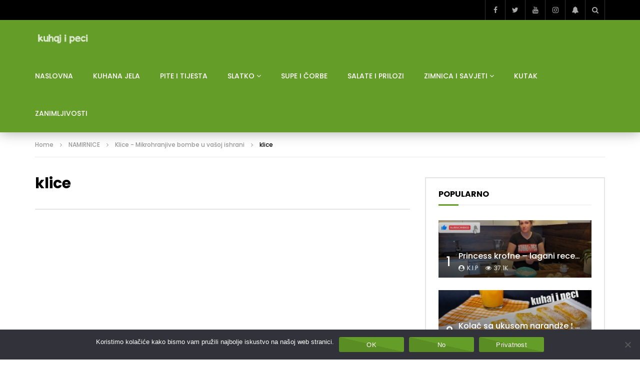

--- FILE ---
content_type: text/html; charset=UTF-8
request_url: https://kuhajipeci.com/klice-mikrohranjive-bombe-u-vasoj-ishrani/klice-unutra/
body_size: 24045
content:
<!doctype html>
<html lang="hr" prefix="og: https://ogp.me/ns#">

<head>
	<meta charset="UTF-8">
	<meta name="viewport" content="width=device-width, initial-scale=1, maximum-scale=1">
    	<link rel="profile" href="http://gmpg.org/xfn/11">
		<style>img:is([sizes="auto" i], [sizes^="auto," i]) { contain-intrinsic-size: 3000px 1500px }</style>
	
<!-- Search Engine Optimization by Rank Math - https://rankmath.com/ -->
<title>klice / kuhaj i peci</title>
<meta name="robots" content="follow, index, max-snippet:-1, max-video-preview:-1, max-image-preview:large"/>
<link rel="canonical" href="https://kuhajipeci.com/klice-mikrohranjive-bombe-u-vasoj-ishrani/klice-unutra/" />
<meta property="og:locale" content="hr_HR" />
<meta property="og:type" content="article" />
<meta property="og:title" content="klice / kuhaj i peci" />
<meta property="og:url" content="https://kuhajipeci.com/klice-mikrohranjive-bombe-u-vasoj-ishrani/klice-unutra/" />
<meta property="og:site_name" content="kuhajipeci" />
<meta property="og:updated_time" content="2023-08-30T07:55:54+02:00" />
<meta property="og:image" content="https://kuhajipeci.com/wp-content/uploads/2023/08/klice-unutra.jpg" />
<meta property="og:image:secure_url" content="https://kuhajipeci.com/wp-content/uploads/2023/08/klice-unutra.jpg" />
<meta property="og:image:width" content="640" />
<meta property="og:image:height" content="427" />
<meta property="og:image:alt" content="KLICE" />
<meta property="og:image:type" content="image/jpeg" />
<meta name="twitter:card" content="summary_large_image" />
<meta name="twitter:title" content="klice / kuhaj i peci" />
<meta name="twitter:image" content="https://kuhajipeci.com/wp-content/uploads/2023/08/klice-unutra.jpg" />
<script type="application/ld+json" class="rank-math-schema">{"@context":"https://schema.org","@graph":[{"@type":"BreadcrumbList","@id":"https://kuhajipeci.com/klice-mikrohranjive-bombe-u-vasoj-ishrani/klice-unutra/#breadcrumb","itemListElement":[{"@type":"ListItem","position":"1","item":{"@id":"https://new.kuhajipeci.com","name":"Home"}},{"@type":"ListItem","position":"2","item":{"@id":"https://kuhajipeci.com/namirnice/","name":"NAMIRNICE"}},{"@type":"ListItem","position":"3","item":{"@id":"https://kuhajipeci.com/klice-mikrohranjive-bombe-u-vasoj-ishrani/","name":"Klice &#8211; Mikrohranjive bombe u va\u0161oj ishrani"}},{"@type":"ListItem","position":"4","item":{"@id":"https://kuhajipeci.com/klice-mikrohranjive-bombe-u-vasoj-ishrani/klice-unutra/","name":"klice"}}]}]}</script>
<!-- /Rank Math WordPress SEO plugin -->

<link rel='dns-prefetch' href='//fonts.googleapis.com' />
<link rel="alternate" type="application/rss+xml" title="kuhaj i peci &raquo; Kanal" href="https://kuhajipeci.com/feed/" />
<link rel="alternate" type="application/rss+xml" title="kuhaj i peci &raquo; Kanal komentara" href="https://kuhajipeci.com/comments/feed/" />
<script type="text/javascript">
/* <![CDATA[ */
window._wpemojiSettings = {"baseUrl":"https:\/\/s.w.org\/images\/core\/emoji\/16.0.1\/72x72\/","ext":".png","svgUrl":"https:\/\/s.w.org\/images\/core\/emoji\/16.0.1\/svg\/","svgExt":".svg","source":{"concatemoji":"https:\/\/kuhajipeci.com\/wp-includes\/js\/wp-emoji-release.min.js?ver=6.8.3"}};
/*! This file is auto-generated */
!function(s,n){var o,i,e;function c(e){try{var t={supportTests:e,timestamp:(new Date).valueOf()};sessionStorage.setItem(o,JSON.stringify(t))}catch(e){}}function p(e,t,n){e.clearRect(0,0,e.canvas.width,e.canvas.height),e.fillText(t,0,0);var t=new Uint32Array(e.getImageData(0,0,e.canvas.width,e.canvas.height).data),a=(e.clearRect(0,0,e.canvas.width,e.canvas.height),e.fillText(n,0,0),new Uint32Array(e.getImageData(0,0,e.canvas.width,e.canvas.height).data));return t.every(function(e,t){return e===a[t]})}function u(e,t){e.clearRect(0,0,e.canvas.width,e.canvas.height),e.fillText(t,0,0);for(var n=e.getImageData(16,16,1,1),a=0;a<n.data.length;a++)if(0!==n.data[a])return!1;return!0}function f(e,t,n,a){switch(t){case"flag":return n(e,"\ud83c\udff3\ufe0f\u200d\u26a7\ufe0f","\ud83c\udff3\ufe0f\u200b\u26a7\ufe0f")?!1:!n(e,"\ud83c\udde8\ud83c\uddf6","\ud83c\udde8\u200b\ud83c\uddf6")&&!n(e,"\ud83c\udff4\udb40\udc67\udb40\udc62\udb40\udc65\udb40\udc6e\udb40\udc67\udb40\udc7f","\ud83c\udff4\u200b\udb40\udc67\u200b\udb40\udc62\u200b\udb40\udc65\u200b\udb40\udc6e\u200b\udb40\udc67\u200b\udb40\udc7f");case"emoji":return!a(e,"\ud83e\udedf")}return!1}function g(e,t,n,a){var r="undefined"!=typeof WorkerGlobalScope&&self instanceof WorkerGlobalScope?new OffscreenCanvas(300,150):s.createElement("canvas"),o=r.getContext("2d",{willReadFrequently:!0}),i=(o.textBaseline="top",o.font="600 32px Arial",{});return e.forEach(function(e){i[e]=t(o,e,n,a)}),i}function t(e){var t=s.createElement("script");t.src=e,t.defer=!0,s.head.appendChild(t)}"undefined"!=typeof Promise&&(o="wpEmojiSettingsSupports",i=["flag","emoji"],n.supports={everything:!0,everythingExceptFlag:!0},e=new Promise(function(e){s.addEventListener("DOMContentLoaded",e,{once:!0})}),new Promise(function(t){var n=function(){try{var e=JSON.parse(sessionStorage.getItem(o));if("object"==typeof e&&"number"==typeof e.timestamp&&(new Date).valueOf()<e.timestamp+604800&&"object"==typeof e.supportTests)return e.supportTests}catch(e){}return null}();if(!n){if("undefined"!=typeof Worker&&"undefined"!=typeof OffscreenCanvas&&"undefined"!=typeof URL&&URL.createObjectURL&&"undefined"!=typeof Blob)try{var e="postMessage("+g.toString()+"("+[JSON.stringify(i),f.toString(),p.toString(),u.toString()].join(",")+"));",a=new Blob([e],{type:"text/javascript"}),r=new Worker(URL.createObjectURL(a),{name:"wpTestEmojiSupports"});return void(r.onmessage=function(e){c(n=e.data),r.terminate(),t(n)})}catch(e){}c(n=g(i,f,p,u))}t(n)}).then(function(e){for(var t in e)n.supports[t]=e[t],n.supports.everything=n.supports.everything&&n.supports[t],"flag"!==t&&(n.supports.everythingExceptFlag=n.supports.everythingExceptFlag&&n.supports[t]);n.supports.everythingExceptFlag=n.supports.everythingExceptFlag&&!n.supports.flag,n.DOMReady=!1,n.readyCallback=function(){n.DOMReady=!0}}).then(function(){return e}).then(function(){var e;n.supports.everything||(n.readyCallback(),(e=n.source||{}).concatemoji?t(e.concatemoji):e.wpemoji&&e.twemoji&&(t(e.twemoji),t(e.wpemoji)))}))}((window,document),window._wpemojiSettings);
/* ]]> */
</script>
<link rel='stylesheet' id='dashicons-css' href='https://kuhajipeci.com/wp-includes/css/dashicons.min.css?ver=6.8.3' type='text/css' media='all' />
<link rel='stylesheet' id='post-views-counter-frontend-css' href='https://kuhajipeci.com/wp-content/plugins/post-views-counter/css/frontend.min.css?ver=1.5.5' type='text/css' media='all' />
<style id='wp-emoji-styles-inline-css' type='text/css'>

	img.wp-smiley, img.emoji {
		display: inline !important;
		border: none !important;
		box-shadow: none !important;
		height: 1em !important;
		width: 1em !important;
		margin: 0 0.07em !important;
		vertical-align: -0.1em !important;
		background: none !important;
		padding: 0 !important;
	}
</style>
<link rel='stylesheet' id='wp-block-library-css' href='https://kuhajipeci.com/wp-includes/css/dist/block-library/style.min.css?ver=6.8.3' type='text/css' media='all' />
<style id='classic-theme-styles-inline-css' type='text/css'>
/*! This file is auto-generated */
.wp-block-button__link{color:#fff;background-color:#32373c;border-radius:9999px;box-shadow:none;text-decoration:none;padding:calc(.667em + 2px) calc(1.333em + 2px);font-size:1.125em}.wp-block-file__button{background:#32373c;color:#fff;text-decoration:none}
</style>
<style id='global-styles-inline-css' type='text/css'>
:root{--wp--preset--aspect-ratio--square: 1;--wp--preset--aspect-ratio--4-3: 4/3;--wp--preset--aspect-ratio--3-4: 3/4;--wp--preset--aspect-ratio--3-2: 3/2;--wp--preset--aspect-ratio--2-3: 2/3;--wp--preset--aspect-ratio--16-9: 16/9;--wp--preset--aspect-ratio--9-16: 9/16;--wp--preset--color--black: #000000;--wp--preset--color--cyan-bluish-gray: #abb8c3;--wp--preset--color--white: #ffffff;--wp--preset--color--pale-pink: #f78da7;--wp--preset--color--vivid-red: #cf2e2e;--wp--preset--color--luminous-vivid-orange: #ff6900;--wp--preset--color--luminous-vivid-amber: #fcb900;--wp--preset--color--light-green-cyan: #7bdcb5;--wp--preset--color--vivid-green-cyan: #00d084;--wp--preset--color--pale-cyan-blue: #8ed1fc;--wp--preset--color--vivid-cyan-blue: #0693e3;--wp--preset--color--vivid-purple: #9b51e0;--wp--preset--gradient--vivid-cyan-blue-to-vivid-purple: linear-gradient(135deg,rgba(6,147,227,1) 0%,rgb(155,81,224) 100%);--wp--preset--gradient--light-green-cyan-to-vivid-green-cyan: linear-gradient(135deg,rgb(122,220,180) 0%,rgb(0,208,130) 100%);--wp--preset--gradient--luminous-vivid-amber-to-luminous-vivid-orange: linear-gradient(135deg,rgba(252,185,0,1) 0%,rgba(255,105,0,1) 100%);--wp--preset--gradient--luminous-vivid-orange-to-vivid-red: linear-gradient(135deg,rgba(255,105,0,1) 0%,rgb(207,46,46) 100%);--wp--preset--gradient--very-light-gray-to-cyan-bluish-gray: linear-gradient(135deg,rgb(238,238,238) 0%,rgb(169,184,195) 100%);--wp--preset--gradient--cool-to-warm-spectrum: linear-gradient(135deg,rgb(74,234,220) 0%,rgb(151,120,209) 20%,rgb(207,42,186) 40%,rgb(238,44,130) 60%,rgb(251,105,98) 80%,rgb(254,248,76) 100%);--wp--preset--gradient--blush-light-purple: linear-gradient(135deg,rgb(255,206,236) 0%,rgb(152,150,240) 100%);--wp--preset--gradient--blush-bordeaux: linear-gradient(135deg,rgb(254,205,165) 0%,rgb(254,45,45) 50%,rgb(107,0,62) 100%);--wp--preset--gradient--luminous-dusk: linear-gradient(135deg,rgb(255,203,112) 0%,rgb(199,81,192) 50%,rgb(65,88,208) 100%);--wp--preset--gradient--pale-ocean: linear-gradient(135deg,rgb(255,245,203) 0%,rgb(182,227,212) 50%,rgb(51,167,181) 100%);--wp--preset--gradient--electric-grass: linear-gradient(135deg,rgb(202,248,128) 0%,rgb(113,206,126) 100%);--wp--preset--gradient--midnight: linear-gradient(135deg,rgb(2,3,129) 0%,rgb(40,116,252) 100%);--wp--preset--font-size--small: 13px;--wp--preset--font-size--medium: 20px;--wp--preset--font-size--large: 36px;--wp--preset--font-size--x-large: 42px;--wp--preset--spacing--20: 0.44rem;--wp--preset--spacing--30: 0.67rem;--wp--preset--spacing--40: 1rem;--wp--preset--spacing--50: 1.5rem;--wp--preset--spacing--60: 2.25rem;--wp--preset--spacing--70: 3.38rem;--wp--preset--spacing--80: 5.06rem;--wp--preset--shadow--natural: 6px 6px 9px rgba(0, 0, 0, 0.2);--wp--preset--shadow--deep: 12px 12px 50px rgba(0, 0, 0, 0.4);--wp--preset--shadow--sharp: 6px 6px 0px rgba(0, 0, 0, 0.2);--wp--preset--shadow--outlined: 6px 6px 0px -3px rgba(255, 255, 255, 1), 6px 6px rgba(0, 0, 0, 1);--wp--preset--shadow--crisp: 6px 6px 0px rgba(0, 0, 0, 1);}:where(.is-layout-flex){gap: 0.5em;}:where(.is-layout-grid){gap: 0.5em;}body .is-layout-flex{display: flex;}.is-layout-flex{flex-wrap: wrap;align-items: center;}.is-layout-flex > :is(*, div){margin: 0;}body .is-layout-grid{display: grid;}.is-layout-grid > :is(*, div){margin: 0;}:where(.wp-block-columns.is-layout-flex){gap: 2em;}:where(.wp-block-columns.is-layout-grid){gap: 2em;}:where(.wp-block-post-template.is-layout-flex){gap: 1.25em;}:where(.wp-block-post-template.is-layout-grid){gap: 1.25em;}.has-black-color{color: var(--wp--preset--color--black) !important;}.has-cyan-bluish-gray-color{color: var(--wp--preset--color--cyan-bluish-gray) !important;}.has-white-color{color: var(--wp--preset--color--white) !important;}.has-pale-pink-color{color: var(--wp--preset--color--pale-pink) !important;}.has-vivid-red-color{color: var(--wp--preset--color--vivid-red) !important;}.has-luminous-vivid-orange-color{color: var(--wp--preset--color--luminous-vivid-orange) !important;}.has-luminous-vivid-amber-color{color: var(--wp--preset--color--luminous-vivid-amber) !important;}.has-light-green-cyan-color{color: var(--wp--preset--color--light-green-cyan) !important;}.has-vivid-green-cyan-color{color: var(--wp--preset--color--vivid-green-cyan) !important;}.has-pale-cyan-blue-color{color: var(--wp--preset--color--pale-cyan-blue) !important;}.has-vivid-cyan-blue-color{color: var(--wp--preset--color--vivid-cyan-blue) !important;}.has-vivid-purple-color{color: var(--wp--preset--color--vivid-purple) !important;}.has-black-background-color{background-color: var(--wp--preset--color--black) !important;}.has-cyan-bluish-gray-background-color{background-color: var(--wp--preset--color--cyan-bluish-gray) !important;}.has-white-background-color{background-color: var(--wp--preset--color--white) !important;}.has-pale-pink-background-color{background-color: var(--wp--preset--color--pale-pink) !important;}.has-vivid-red-background-color{background-color: var(--wp--preset--color--vivid-red) !important;}.has-luminous-vivid-orange-background-color{background-color: var(--wp--preset--color--luminous-vivid-orange) !important;}.has-luminous-vivid-amber-background-color{background-color: var(--wp--preset--color--luminous-vivid-amber) !important;}.has-light-green-cyan-background-color{background-color: var(--wp--preset--color--light-green-cyan) !important;}.has-vivid-green-cyan-background-color{background-color: var(--wp--preset--color--vivid-green-cyan) !important;}.has-pale-cyan-blue-background-color{background-color: var(--wp--preset--color--pale-cyan-blue) !important;}.has-vivid-cyan-blue-background-color{background-color: var(--wp--preset--color--vivid-cyan-blue) !important;}.has-vivid-purple-background-color{background-color: var(--wp--preset--color--vivid-purple) !important;}.has-black-border-color{border-color: var(--wp--preset--color--black) !important;}.has-cyan-bluish-gray-border-color{border-color: var(--wp--preset--color--cyan-bluish-gray) !important;}.has-white-border-color{border-color: var(--wp--preset--color--white) !important;}.has-pale-pink-border-color{border-color: var(--wp--preset--color--pale-pink) !important;}.has-vivid-red-border-color{border-color: var(--wp--preset--color--vivid-red) !important;}.has-luminous-vivid-orange-border-color{border-color: var(--wp--preset--color--luminous-vivid-orange) !important;}.has-luminous-vivid-amber-border-color{border-color: var(--wp--preset--color--luminous-vivid-amber) !important;}.has-light-green-cyan-border-color{border-color: var(--wp--preset--color--light-green-cyan) !important;}.has-vivid-green-cyan-border-color{border-color: var(--wp--preset--color--vivid-green-cyan) !important;}.has-pale-cyan-blue-border-color{border-color: var(--wp--preset--color--pale-cyan-blue) !important;}.has-vivid-cyan-blue-border-color{border-color: var(--wp--preset--color--vivid-cyan-blue) !important;}.has-vivid-purple-border-color{border-color: var(--wp--preset--color--vivid-purple) !important;}.has-vivid-cyan-blue-to-vivid-purple-gradient-background{background: var(--wp--preset--gradient--vivid-cyan-blue-to-vivid-purple) !important;}.has-light-green-cyan-to-vivid-green-cyan-gradient-background{background: var(--wp--preset--gradient--light-green-cyan-to-vivid-green-cyan) !important;}.has-luminous-vivid-amber-to-luminous-vivid-orange-gradient-background{background: var(--wp--preset--gradient--luminous-vivid-amber-to-luminous-vivid-orange) !important;}.has-luminous-vivid-orange-to-vivid-red-gradient-background{background: var(--wp--preset--gradient--luminous-vivid-orange-to-vivid-red) !important;}.has-very-light-gray-to-cyan-bluish-gray-gradient-background{background: var(--wp--preset--gradient--very-light-gray-to-cyan-bluish-gray) !important;}.has-cool-to-warm-spectrum-gradient-background{background: var(--wp--preset--gradient--cool-to-warm-spectrum) !important;}.has-blush-light-purple-gradient-background{background: var(--wp--preset--gradient--blush-light-purple) !important;}.has-blush-bordeaux-gradient-background{background: var(--wp--preset--gradient--blush-bordeaux) !important;}.has-luminous-dusk-gradient-background{background: var(--wp--preset--gradient--luminous-dusk) !important;}.has-pale-ocean-gradient-background{background: var(--wp--preset--gradient--pale-ocean) !important;}.has-electric-grass-gradient-background{background: var(--wp--preset--gradient--electric-grass) !important;}.has-midnight-gradient-background{background: var(--wp--preset--gradient--midnight) !important;}.has-small-font-size{font-size: var(--wp--preset--font-size--small) !important;}.has-medium-font-size{font-size: var(--wp--preset--font-size--medium) !important;}.has-large-font-size{font-size: var(--wp--preset--font-size--large) !important;}.has-x-large-font-size{font-size: var(--wp--preset--font-size--x-large) !important;}
:where(.wp-block-post-template.is-layout-flex){gap: 1.25em;}:where(.wp-block-post-template.is-layout-grid){gap: 1.25em;}
:where(.wp-block-columns.is-layout-flex){gap: 2em;}:where(.wp-block-columns.is-layout-grid){gap: 2em;}
:root :where(.wp-block-pullquote){font-size: 1.5em;line-height: 1.6;}
</style>
<link rel='stylesheet' id='cookie-notice-front-css' href='https://kuhajipeci.com/wp-content/plugins/cookie-notice/css/front.min.css?ver=2.5.7' type='text/css' media='all' />
<link rel='stylesheet' id='secure-copy-content-protection-public-css' href='https://kuhajipeci.com/wp-content/plugins/secure-copy-content-protection/public/css/secure-copy-content-protection-public.css?ver=4.8.0' type='text/css' media='all' />
<link rel='stylesheet' id='priority-navigation-css' href='https://kuhajipeci.com/wp-content/plugins/vidorev-extensions/assets/front-end/priority-navigation/priority-nav-core.css?ver=2.9.9.9.9.7' type='text/css' media='all' />
<link rel='stylesheet' id='select2-css' href='https://kuhajipeci.com/wp-content/plugins/vidorev-extensions/assets/front-end/select2/select2.min.css?ver=2.9.9.9.9.7' type='text/css' media='all' />
<link rel='stylesheet' id='vidorev-plugin-css-css' href='https://kuhajipeci.com/wp-content/plugins/vidorev-extensions/assets/front-end/main.css?ver=2.9.9.9.9.7' type='text/css' media='all' />
<link rel='stylesheet' id='mediaelement-css' href='https://kuhajipeci.com/wp-includes/js/mediaelement/mediaelementplayer-legacy.min.css?ver=4.2.17' type='text/css' media='all' />
<link rel='stylesheet' id='wp-mediaelement-css' href='https://kuhajipeci.com/wp-includes/js/mediaelement/wp-mediaelement.min.css?ver=6.8.3' type='text/css' media='all' />
<link rel='stylesheet' id='fluidplayer-css' href='https://kuhajipeci.com/wp-content/plugins/vidorev-extensions/assets/front-end/fluidplayer/fluidplayer.min.css?ver=2.9.9.9.9.7' type='text/css' media='all' />
<link rel='stylesheet' id='plyrplayer-css' href='https://kuhajipeci.com/wp-content/plugins/vidorev-extensions/assets/front-end/plyr/plyr.css?ver=2.9.9.9.9.7' type='text/css' media='all' />
<link rel='stylesheet' id='font-awesome-css' href='https://kuhajipeci.com/wp-content/plugins/elementor/assets/lib/font-awesome/css/font-awesome.min.css?ver=4.7.0' type='text/css' media='all' />
<link rel='stylesheet' id='font-awesome-5-all-css' href='https://kuhajipeci.com/wp-content/themes/vidorev/css/font-awesome/css/all.min.css?ver=5.13.0' type='text/css' media='all' />
<link rel='stylesheet' id='font-awesome-4-shim-css' href='https://kuhajipeci.com/wp-content/themes/vidorev/css/font-awesome/css/v4-shims.min.css?ver=5.13.0' type='text/css' media='all' />
<link rel='stylesheet' id='jquery-slick-css' href='https://kuhajipeci.com/wp-content/themes/vidorev/css/slick/slick.css?ver=1.9.0' type='text/css' media='all' />
<link rel='stylesheet' id='jquery-malihu-scroll-css' href='https://kuhajipeci.com/wp-content/themes/vidorev/css/malihu/jquery.mCustomScrollbar.min.css?ver=3.1.5' type='text/css' media='all' />
<link rel='stylesheet' id='vidorev-extend-ie-css' href='https://kuhajipeci.com/wp-content/themes/vidorev/css/extend-ie/extend-ie.css?ver=1.0.0' type='text/css' media='all' />
<link rel='stylesheet' id='vidorev-style-css' href='https://kuhajipeci.com/wp-content/themes/vidorev/style.css?ver=6.8.3' type='text/css' media='all' />
<link rel='stylesheet' id='vidorev-google-font-css' href='//fonts.googleapis.com/css?family=Poppins%3A400%2C500%2C700&#038;display=swap&#038;ver=1.0.0' type='text/css' media='all' />
<link rel='stylesheet' id='beeteam368_obj_wes_style-css' href='https://kuhajipeci.com/wp-content/themes/vidorev/css/btwes.css?ver=1.0.0' type='text/css' media='all' />
<style id='beeteam368_obj_wes_style-inline-css' type='text/css'>
@media only screen and (-webkit-min-device-pixel-ratio: 2), (min-resolution: 192dpi){
									.nav-logo .nav-logo-img img.main-logo{
										opacity:0; visibility:hidden
									}
									.nav-logo .nav-logo-img a.logo-link{
										background:url("https://kuhajipeci.com/wp-content/uploads/2023/04/kplogo.png") no-repeat center; background-size:contain
									}									
								}@media only screen and (-webkit-min-device-pixel-ratio: 2) and (min-width:992px), (min-resolution: 192dpi) and (min-width:992px){
									.main-nav.sticky-menu .nav-logo-img img.sticky-logo{
										opacity:0; visibility:hidden
									}
									.main-nav.sticky-menu .nav-logo-img a.logo-link{
										background:url("https://kuhajipeci.com/wp-content/uploads/2023/04/kplogo.png") no-repeat center; background-size:contain
									}
								}@media only screen and (-webkit-min-device-pixel-ratio: 2) and (max-width:991px), (min-resolution: 192dpi) and (max-width:991px){
									.nav-logo .nav-logo-img img.main-logo-mobile{
										opacity:0; visibility:hidden
									}
									.nav-logo .nav-logo-img a.logo-link{
										background:url("https://kuhajipeci.com/wp-content/uploads/2023/04/kplogo.png") no-repeat center; background-size:contain
									}
								}#site-header{background-color:transparent;}#vp-mobile-menu{background-color:#59a318;}header.entry-header.movie-style{
							background-image: url("https://kuhajipeci.com/wp-content/themes/vidorev/img/film-background.jpg");								
						}
			a:focus {
				color: #659d29;
			}
			a:hover {
				color: #659d29;
			}
			a.main-color-udr{
				color: #659d29;
			}			
			.dark-background a:focus {
				color: #659d29;
			}
			.dark-background a:hover {
				color: #659d29;
			}			
			button.white-style:hover, button.white-style:focus,
			input[type=button].white-style:hover,
			input[type=button].white-style:focus,
			input[type=submit].white-style:hover,
			input[type=submit].white-style:focus,
			input[type="reset"].white-style:hover,
			input[type="reset"].white-style:focus,
			.basic-button-default.white-style:hover,
			.basic-button-default.white-style:focus{
				color: #659d29;
			}
			
			.global-single-content .like-dislike-toolbar-footer .ld-t-item-content:hover > span {
				color: #659d29;
			}
			.global-single-content .like-dislike-toolbar-footer .ld-t-item-content.active-item > span {
				color: #659d29;
			}
			
			.popular-video-footer .popular-video-content .block-left .vid-title-main {
				color: #659d29;
			}
			
			.video-toolbar .toolbar-item-content:hover > span {
				color: #659d29;
			}
			.video-toolbar .toolbar-item-content.active-item > span {
				color: #659d29;
			}
			
			.top-watch-later-listing .remove-item-watch-later:hover {
				color: #659d29;
			}
			
			.list-default .post-item.sticky .post-title a:not(:hover),
			.list-blog .post-item.sticky .post-title a:not(:hover){
				color: #659d29;
			}
			
			#bbpress-forums ul.bbp-topics li.bbp-body p.bbp-topic-meta a.bbp-author-name,
			#bbpress-forums div.bbp-topic-author a.bbp-author-name,
			#bbpress-forums div.bbp-reply-author a.bbp-author-name,
			#bbpress-forums .bbp-topic-content ul.bbp-topic-revision-log a,
			#bbpress-forums .bbp-reply-content ul.bbp-topic-revision-log a,
			#bbpress-forums .bbp-reply-content ul.bbp-reply-revision-log a,
			#bbpress-forums div.bbp-template-notice p a.bbp-author-name,
			#bbpress-forums div.indicator-hint p a.bbp-author-name,
			.video-player-wrap .vidorev-membership-wrapper .vidorev-membership-content .membership-lock-text span.level-highlight,
			.pmpro_content_message,
			.pmpro_actionlinks a,
			.pmpro_actionlinks a:hover,
			small a,
			small a:hover,
			.dark-background small a,
			.dark-background small a:hover,
			#pmpro_form .pmpro_checkout h3 span.pmpro_checkout-h3-msg a,
			#pmpro_form .pmpro_checkout h3 span.pmpro_checkout-h3-msg a:hover,
			.woocommerce .product.type-product .product_meta > * a,
			body.header-vid-side div.asl_r .results .item span.highlighted,
			.woocommerce-info:before{
				color: #659d29;
			}
			
			
			
			blockquote{
				border-left-color:#659d29;
				border-right-color:#659d29;
			}
			
			.alphabet-filter a.active-item {				
				border-color: #659d29;
			}
			
			.dark-background .alphabet-filter a.active-item {				
				border-color: #659d29;
			}
			
			.video-load-icon {				
				border-left-color:#659d29;				
			}
			
			.dark-background .video-load-icon {				
				border-left-color: #659d29;
			}
			
			.list-blog .post-item .bloglisting-read-more:hover,
			.video-player-wrap .vidorev-membership-wrapper .vidorev-membership-content .membership-lock-text span.level-highlight,
			.pmpro_content_message,
			.download-lightbox .download-listing .download-package .package-title{
				border-color: #659d29;
			}
			
			.sc-playlist-wrapper{
				border-top-color:#659d29;
				border-bottom-color:#659d29;
			}
			
			.woocommerce-info{
				border-top-color:#659d29;
			}
			
			
				.slider-container button[type="button"].slick-arrow:hover,
				.slider-container button[type="button"].slick-arrow:focus {
					background-color: #659d29;
					background: linear-gradient(to left bottom, #659d29 50%, #5b8d25 50%);
					background: -webkit-linear-gradient(to left bottom, #659d29 50%, #5b8d25 50%);
					background: -moz-linear-gradient(to left bottom, #659d29 50%, #5b8d25 50%);
				}
				.slider-container .sync-slider-small .sync-item:before {					
					background-color: #659d29;
				}
				.sc-blocks-container .ajax-loading .video-load-icon {
					border-right-color: #659d29;
					border-bottom-color: #659d29;
				}
				.sc-blocks-container .filter-items .nav__dropdown .filter-item:hover {
					background-color: #659d29;
				}
				.sc-blocks-container .filter-items .nav__dropdown .filter-item.active-item {
					background-color: #659d29;
				}
				
			button:not([aria-controls]):not([aria-live]),
			input[type=button],
			input[type=submit],
			input[type="reset"],
			.basic-button-default,
			.next-content a,
			.prev-content a,
			.pmpro_btn, 
			.pmpro_btn:link, 
			.pmpro_content_message a, 
			.pmpro_content_message a:link,
			.pmpro_checkout .pmpro_btn,
			#nav-below.navigation a,
			.woocommerce #respond input#submit, 
			.woocommerce a.button, 
			.woocommerce button.button, 
			.woocommerce input.button{
				background-color: #659d29;
				background: linear-gradient(to left bottom, #659d29 50%, #5b8d25 50%);
				background: -webkit-linear-gradient(to left bottom, #659d29 50%, #5b8d25 50%);
				background: -moz-linear-gradient(to left bottom, #659d29 50%, #5b8d25 50%);
			}
			
			button:not([aria-controls]):not([aria-live]):visited,
			input[type=button]:visited,
			input[type=submit]:visited,
			input[type="reset"]:visited,
			.basic-button-default:visited,
			.next-content a:visited,
			.prev-content a:visited,
			.pmpro_btn:visited, 
			.pmpro_btn:link:visited, 
			.pmpro_content_message a:visited, 
			.pmpro_content_message a:link:visited,
			.pmpro_checkout .pmpro_btn:visited,
			#nav-below.navigation a:visited,
			.woocommerce #respond input#submit:visited, 
			.woocommerce a.button:visited, 
			.woocommerce button.button:visited, 
			.woocommerce input.button:visited{
				background-color: #659d29;
				background: linear-gradient(to left bottom, #659d29 50%, #5b8d25 50%);
				background: -webkit-linear-gradient(to left bottom, #659d29 50%, #5b8d25 50%);
				background: -moz-linear-gradient(to left bottom, #659d29 50%, #5b8d25 50%);
			}
			
			.main-nav{
				background-color: #659d29;
			}
			
			.nav-menu > ul > li:hover > a{
				background-color: #5b8d25;
			}
			
			.nav-menu > ul > li.current-menu-ancestor:not(.top-megamenu) > a, .nav-menu > ul > li.current-menu-item:not(.top-megamenu) > a{				
				background-color: #5b8d25;
			}
			
			.nav-menu > ul > li ul li:hover > a {
				background-color: #659d29;
			}
			
			.nav-menu > ul > li ul li.current-menu-ancestor > a, .nav-menu > ul > li ul li.current-menu-item > a{
				background-color: #659d29;
			}
			
			@media (min-width: 992px) {
				.header-sport .top-nav {
					background-color: #659d29;
				}
			}
			
			.top-search-box .top-search-box-wrapper .search-terms-textfield {				
				background-color: #5b8d25;				
			}
			
			.top-search-box .top-search-box-wrapper .search-terms-textfield:-webkit-autofill, 
			.top-search-box .top-search-box-wrapper .search-terms-textfield:-webkit-autofill:hover, 
			.top-search-box .top-search-box-wrapper .search-terms-textfield:-webkit-autofill:focus, 
			.top-search-box .top-search-box-wrapper .search-terms-textfield:focus:-webkit-autofill {
				background-color: #5b8d25 !important;
				-webkit-box-shadow: 0 0 0 50px #5b8d25 inset;
			}
			
			.vp-widget-post-layout.wg-single-slider .slick-dots > * > button:hover {
				background: #659d29;
			}
			.vp-widget-post-layout.wg-single-slider .slick-dots > *.slick-active > button {
				background: #659d29;
			}
			
			.list-blog .post-item .bloglisting-read-more:hover,
			.list-blog .post-item .bloglisting-read-more:hover:before, 
			.list-blog .post-item .bloglisting-read-more:hover:after{
				background-color: #659d29;
			}
			
			.categories-elm .category-item,
			.dark-background .categories-elm .category-item{
				background-color: #659d29;	
			}
			
			.widget .widget-title > span:not(.widget-arrow):after{
				background-color: #659d29;	
			}
			
			.widget.widget_wysija .widget_wysija_cont .error,
			.widget.widget_wysija .widget_wysija_cont .xdetailed-errors {
				background-color: #659d29;				
			}
			
			.post-item-wrap:hover .video-icon {
				background-color: #659d29;
			}
			
			.blog-pic-wrap:hover .video-icon {
				background-color: #659d29;
			}
			
			.video-icon.alway-active {
				background-color: #659d29;
			}
			
			@keyframes videoiconclick {
				from {
					transform: scale3d(1, 1, 1);
					background-color: #659d29;
				}
				50% {
					transform: scale3d(1.1, 1.1, 1.1);
					background-color: rgba(0, 0, 0, 0.5);
				}
				to {
					transform: scale3d(1, 1, 1);
					background-color: #659d29;
				}
			}
			@-webkit-keyframes videoiconclick {
				from {
					transform: scale3d(1, 1, 1);
					background-color: #659d29;
				}
				50% {
					transform: scale3d(1.1, 1.1, 1.1);
					background-color: rgba(0, 0, 0, 0.5);
				}
				to {
					transform: scale3d(1, 1, 1);
					background-color: #659d29;
				}
			}
			
			.watch-later-icon:hover {
				background-color: #659d29;
			}
			.watch-later-icon.active-item {
				background-color: #659d29;
			}
			
			.blog-pagination .wp-pagenavi-wrapper .wp-pagenavi .current,
			.blog-pagination .wp-pagenavi-wrapper .wp-pagenavi a:hover,
			.woocommerce nav.woocommerce-pagination .page-numbers li > *.current, 
			.woocommerce nav.woocommerce-pagination .page-numbers li > *:hover,
			.woocommerce nav.woocommerce-pagination .page-numbers li > *:focus {
				background-color: #659d29;
				background: linear-gradient(to left bottom, #659d29 50%, #5b8d25 50%);
				background: -webkit-linear-gradient(to left bottom, #659d29 50%, #5b8d25 50%);
				background: -moz-linear-gradient(to left bottom, #659d29 50%, #5b8d25 50%);
			}
			
			.infinite-la-fire {
				color: #659d29;				
			}
			
			body.active-alphabet-filter .alphabet-filter-icon {
				background-color: #659d29;
			}
			
			.alphabet-filter a.active-item {
				background-color: #659d29;
			}
			
			.dark-background .alphabet-filter a.active-item {
				background-color: #659d29;
			}
			
			.single-image-gallery .slick-dots > * > button:hover {
				background: #659d29;
			}
			.single-image-gallery .slick-dots > *.slick-active > button {
				background: #659d29;
			}
			
			.popular-video-footer .popular-video-content .slider-popular-container .slick-arrow:hover {
				background-color: #659d29;
				background: linear-gradient(to left bottom, #659d29 50%, #5b8d25 50%);
				background: -webkit-linear-gradient(to left bottom, #659d29 50%, #5b8d25 50%);
				background: -moz-linear-gradient(to left bottom, #659d29 50%, #5b8d25 50%);
			}
			
			.auto-next-icon.active-item {
				background-color: #659d29;
			}
			
			.auto-next-icon.big-style.active-item {
				background-color: #659d29;
			}
			
			.video-player-wrap .autoplay-off-elm:hover .video-icon {
				background-color: #659d29;
			}
			
			.video-player-wrap .player-muted:after {				
				background-color: #659d29;				
			}
			
			.video-lightbox-wrapper .listing-toolbar .toolbar-item.active-item:after {
				background-color: #659d29;
			}
			
			body .cleanlogin-notification.error,
			body .cleanlogin-notification.success {				
				background: #659d29;				
			}
			
			.nav-menu > ul > li.top-megamenu > ul .megamenu-menu > *:first-child .megamenu-item-heading:not(.hidden-item),
			.nav-menu > ul > li.top-megamenu > ul .megamenu-menu .megamenu-item-heading:hover, 
			.nav-menu > ul > li.top-megamenu > ul .megamenu-menu .megamenu-item-heading.active-item{
				background-color: #659d29;
			}
			
			#user-submitted-posts #usp_form div#usp-error-message.usp-callout-failure,
			#user-submitted-posts #usp_form div#usp-error-message .usp-error,
			#user-submitted-posts #usp_form ul.parsley-errors-list.filled li.parsley-required{
				background-color: #659d29;
			}
			
			
			#bbpress-forums li.bbp-header{
				background: #659d29;
			}
			#bbpress-forums div.bbp-breadcrumb ~ span#subscription-toggle .is-subscribed a.subscription-toggle{
				background-color: #659d29;
			}
			
			.img-lightbox-icon:hover:after{
				background-color: #659d29;
			}
			
			.video-sub-toolbar .toolbar-item-content.view-like-information .like-dislike-bar > span,
			.video-sub-toolbar .item-button:hover,
			.video-sub-toolbar .toolbar-item-content .report-form .report-info.report-no-data, 
			.video-sub-toolbar .toolbar-item-content .report-form .report-info.report-error,
			.director-element.single-element .actor-element-title span:after, 
			.director-element.single-element .director-element-title span:after, 
			.actor-element.single-element .actor-element-title span:after, 
			.actor-element.single-element .director-element-title span:after,
			.series-wrapper .series-item.active-item,
			.single-post-video-full-width-wrapper .series-wrapper .series-item.active-item,
			.video-player-wrap .other-ads-container .skip-ad .skip-text,
			.video-toolbar .toolbar-item-content.free-files-download,
			.woocommerce .widget_price_filter .ui-slider .ui-slider-handle,
			.woocommerce .widget_price_filter .ui-slider .ui-slider-range,
			.woocommerce div.product .woocommerce-tabs ul.tabs li:hover, 
			.woocommerce div.product .woocommerce-tabs ul.tabs li.active,
			.dark-background.woocommerce div.product .woocommerce-tabs ul.tabs li:hover, 
			.dark-background.woocommerce div.product .woocommerce-tabs ul.tabs li.active, 
			.dark-background .woocommerce div.product .woocommerce-tabs ul.tabs li:hover, 
			.dark-background .woocommerce div.product .woocommerce-tabs ul.tabs li.active,
			.duration-text .rating-average-dr,
			.slider-container.slider-9 .mCSB_scrollTools .mCSB_dragger .mCSB_dragger_bar,
			body.header-vid-side div.asl_r .mCSBap_scrollTools .mCSBap_dragger .mCSBap_dragger_bar,
			.slider-container.slider-9 .os-theme-dark .os-scrollbar > .os-scrollbar-track > .os-scrollbar-handle,
			.slider-container.slider-9 .os-theme-dark .os-scrollbar:hover > .os-scrollbar-track > .os-scrollbar-handle, 
			.slider-container.slider-9 .os-theme-dark .os-scrollbar > .os-scrollbar-track > .os-scrollbar-handle.active{
				background-color: #659d29;
			}
			
			.global-single-content .like-dislike-toolbar-footer .ld-t-item-content.active-item-sub > span {
				color: #ffffff;
			}
			.video-toolbar .toolbar-item-content.active-item-sub > span {
				color: #ffffff;
			}
			
			.global-single-content .like-dislike-toolbar-footer .ld-t-item-content .login-tooltip:after {				
				border-bottom-color: #ffffff;				
			}
			.video-toolbar .toolbar-item-content .login-tooltip:after {				
				border-bottom-color: #ffffff;				
			}
			.video-lightbox-wrapper .lib-contents .data-lightbox-content .ajax-comment-form.disable-comment .ajax-comment-form-wrapper .login-tooltip:after {				
				border-bottom-color: #ffffff;
			}
			.video-sub-toolbar .toolbar-item-content .login-tooltip:after{
				border-bottom-color: #ffffff;
			}			
			
			.widget.widget_wysija .widget_wysija_cont .updated,
			.widget.widget_wysija .widget_wysija_cont .login .message {
				background-color: #ffffff;
			}
			.global-single-content .like-dislike-toolbar-footer .ld-t-item-content .login-tooltip {				
				background-color: #ffffff;				
			}
			
			.video-toolbar .toolbar-item-content .login-tooltip {			
				background-color: #ffffff;			
			}
			
			.video-lightbox-wrapper .lib-contents .data-lightbox-content .ajax-comment-form.disable-comment .ajax-comment-form-wrapper .login-tooltip {				
				background-color: #ffffff;				
			}
			
			body .cleanlogin-notification.success {
				background: #ffffff;
			}
			
			#user-submitted-posts #usp_form div#usp-success-message{
				background-color: #ffffff;
			}			
			.video-sub-toolbar .item-button.active-item,
			.video-sub-toolbar .toolbar-item-content .report-form .report-info.report-success,
			.video-sub-toolbar .item-button.complete-action,
			.video-sub-toolbar .toolbar-item-content .login-tooltip{
				background-color: #ffffff;
			}
			.nav-menu > ul > div.menu > ul > li ul li, 
			.nav-menu > ul > li ul li{
				background-color:rgba(109,156,59,1);
			}
			.nav-menu > ul > div.menu > ul > li.top-megamenu > ul:before,
			.nav-menu > ul > li.top-megamenu > ul:before,
			.nav-menu > ul > div.menu > ul > li.top-megamenu > ul:after, 
			.nav-menu > ul > li.top-megamenu > ul:after{
				background-color:rgba(109,156,59,0.85);
			}
			.nav-menu > ul > li ul li:hover > a {
				background-color: rgba(78,236,76,0.68);
			}
			
			.nav-menu > ul > li ul li.current-menu-ancestor > a, 
			.nav-menu > ul > li ul li.current-menu-item > a{
				background-color: rgba(78,236,76,0.68);
			}
			
			.nav-menu > ul > div.menu > ul > li.top-megamenu > ul .megamenu-menu .megamenu-item-heading:hover, 
			.nav-menu > ul > div.menu > ul > li.top-megamenu > ul .megamenu-menu .megamenu-item-heading.active-item, 
			.nav-menu > ul > li.top-megamenu > ul .megamenu-menu .megamenu-item-heading:hover, 
			.nav-menu > ul > li.top-megamenu > ul .megamenu-menu .megamenu-item-heading.active-item,
			.nav-menu > ul > div.menu > ul > li.top-megamenu > ul .megamenu-menu > *:first-child .megamenu-item-heading:not(.hidden-item), 
			.nav-menu > ul > li.top-megamenu > ul .megamenu-menu > *:first-child .megamenu-item-heading:not(.hidden-item){
				background-color: rgba(78,236,76,0.68);
			}
</style>
<link rel='stylesheet' id='wpdreams-asl-basic-css' href='https://kuhajipeci.com/wp-content/plugins/ajax-search-lite/css/style.basic.css?ver=4.13.3' type='text/css' media='all' />
<style id='wpdreams-asl-basic-inline-css' type='text/css'>

					div[id*='ajaxsearchlitesettings'].searchsettings .asl_option_inner label {
						font-size: 0px !important;
						color: rgba(0, 0, 0, 0);
					}
					div[id*='ajaxsearchlitesettings'].searchsettings .asl_option_inner label:after {
						font-size: 11px !important;
						position: absolute;
						top: 0;
						left: 0;
						z-index: 1;
					}
					.asl_w_container {
						width: 100%;
						margin: 0px 0px 0px 0px;
						min-width: 200px;
					}
					div[id*='ajaxsearchlite'].asl_m {
						width: 100%;
					}
					div[id*='ajaxsearchliteres'].wpdreams_asl_results div.resdrg span.highlighted {
						font-weight: bold;
						color: rgb(217, 49, 43);
						background-color: rgba(238, 238, 238, 1);
					}
					div[id*='ajaxsearchliteres'].wpdreams_asl_results .results img.asl_image {
						width: 70px;
						height: 70px;
						object-fit: cover;
					}
					div[id*='ajaxsearchlite'].asl_r .results {
						max-height: none;
					}
					div[id*='ajaxsearchlite'].asl_r {
						position: absolute;
					}
				
							.asl_w, .asl_w * {font-family:&quot;poppins&quot; !important;}
							.asl_m input[type=search]::placeholder{font-family:&quot;poppins&quot; !important;}
							.asl_m input[type=search]::-webkit-input-placeholder{font-family:&quot;poppins&quot; !important;}
							.asl_m input[type=search]::-moz-placeholder{font-family:&quot;poppins&quot; !important;}
							.asl_m input[type=search]:-ms-input-placeholder{font-family:&quot;poppins&quot; !important;}
						
						.asl_m, .asl_m .probox {
							background-color: rgba(184, 0, 0, 1) !important;
							background-image: none !important;
							-webkit-background-image: none !important;
							-ms-background-image: none !important;
						}
					
						.asl_m .probox svg {
							fill: rgb(255, 255, 255) !important;
						}
						.asl_m .probox .innericon {
							background-color: rgba(159, 0, 0, 1) !important;
							background-image: none !important;
							-webkit-background-image: none !important;
							-ms-background-image: none !important;
						}
					
						div.asl_r.asl_w.vertical .results .item::after {
							display: block;
							position: absolute;
							bottom: 0;
							content: '';
							height: 1px;
							width: 100%;
							background: #D8D8D8;
						}
						div.asl_r.asl_w.vertical .results .item.asl_last_item::after {
							display: none;
						}
					
</style>
<link rel='stylesheet' id='wpdreams-asl-instance-css' href='https://kuhajipeci.com/wp-content/plugins/ajax-search-lite/css/style-simple-red.css?ver=4.13.3' type='text/css' media='all' />
<link rel='stylesheet' id='elementor-lazyload-css' href='https://kuhajipeci.com/wp-content/plugins/elementor/assets/css/modules/lazyload/frontend.min.css?ver=3.16.2' type='text/css' media='all' />
<link rel='stylesheet' id='wp-pagenavi-css' href='https://kuhajipeci.com/wp-content/plugins/wp-pagenavi/pagenavi-css.css?ver=2.70' type='text/css' media='all' />
<script type="text/javascript" src="https://kuhajipeci.com/wp-includes/js/jquery/jquery.min.js?ver=3.7.1" id="jquery-core-js"></script>
<script type="text/javascript" src="https://kuhajipeci.com/wp-includes/js/jquery/jquery-migrate.min.js?ver=3.4.1" id="jquery-migrate-js"></script>
<script type="text/javascript" id="beeteam368_obj_wes-js-extra">
/* <![CDATA[ */
var vidorev_jav_plugin_js_object = {"youtube_library_url":"https:\/\/www.youtube.com\/iframe_api","vimeo_library_url":"https:\/\/player.vimeo.com\/api\/player.js","dailymotion_library_url":"https:\/\/api.dmcdn.net\/all.js","facebook_library_url":"https:\/\/connect.facebook.net\/en_US\/sdk.js?ver=6.0#xfbml=1&version=v6.0","twitch_library_url":"https:\/\/player.twitch.tv\/js\/embed\/v1.js","google_ima_library_url":"https:\/\/imasdk.googleapis.com\/js\/sdkloader\/ima3.js","google_adsense_library_url":"https:\/\/pagead2.googlesyndication.com\/pagead\/js\/adsbygoogle.js","jwplayer_library_url":"","mediaelement_library_url":"https:\/\/kuhajipeci.com\/wp-content\/plugins\/vidorev-extensions\/assets\/front-end\/mediaelement\/mediaelement.all.js","fluidplayer_library_url":"https:\/\/kuhajipeci.com\/wp-content\/plugins\/vidorev-extensions\/assets\/front-end\/fluidplayer\/fluidplayer.min.v25.js","plyr_library_url":"https:\/\/kuhajipeci.com\/wp-content\/plugins\/vidorev-extensions\/assets\/front-end\/plyr\/plyr.min.js","imdb_logo_url":"https:\/\/kuhajipeci.com\/wp-content\/plugins\/vidorev-extensions\/assets\/front-end\/img\/IMDB_Logo","youtube_rel":"no","youtube_modestbranding":"yes","youtube_showinfo":"yes","youtube_broadcasts_params":[],"hls_library_url":"https:\/\/kuhajipeci.com\/wp-content\/plugins\/vidorev-extensions\/assets\/front-end\/fluidplayer\/hls.min.js","mpd_library_url":"https:\/\/kuhajipeci.com\/wp-content\/plugins\/vidorev-extensions\/assets\/front-end\/fluidplayer\/dash.mediaplayer.min.js"};
var vidorev_jav_plugin_video_ads_object = [];
var vidorev_jav_plugin_fluidplayer_object = [];
var vidorev_jav_js_object = {"admin_ajax":"https:\/\/kuhajipeci.com\/wp-admin\/admin-ajax.php","query_vars":{"attachment":"klice-unutra","error":"","m":"","p":0,"post_parent":"","subpost":"","subpost_id":"","attachment_id":0,"name":"klice-unutra","pagename":"","page_id":0,"second":"","minute":"","hour":"","day":0,"monthnum":0,"year":0,"w":0,"category_name":"","tag":"","cat":"","tag_id":"","author":"","author_name":"","feed":"","tb":"","paged":0,"meta_key":"","meta_value":"","preview":"","s":"","sentence":"","title":"","fields":"all","menu_order":"","embed":"","category__in":[],"category__not_in":[],"category__and":[],"post__in":[],"post__not_in":[],"post_name__in":[],"tag__in":[],"tag__not_in":[],"tag__and":[],"tag_slug__in":[],"tag_slug__and":[],"post_parent__in":[],"post_parent__not_in":[],"author__in":[],"author__not_in":[],"search_columns":[],"ignore_sticky_posts":false,"suppress_filters":false,"cache_results":true,"update_post_term_cache":true,"update_menu_item_cache":false,"lazy_load_term_meta":true,"update_post_meta_cache":true,"post_type":"","posts_per_page":10,"nopaging":false,"comments_per_page":"50","no_found_rows":false,"order":"DESC"},"video_auto_play":"off","vid_auto_play_mute":"off","number_format":"short","single_post_comment_type":"wp","origin_url":"https:\/\/kuhajipeci.com","is_user_logged_in":"","video_lightbox_suggested":"on","video_lightbox_comments":"off","translate_close":"Close","translate_suggested":"Suggested","translate_comments":"Live comments","translate_auto_next":"Atomatski slijede\u0107i","translate_loading":"Loading","translate_public_comment":"Add a public comment","translate_post_comment":"Post comment","translate_reset":"Reset","translate_login_comment":"Please login to post a comment","translate_text_load_ad":"Loading advertisement...","translate_skip_ad":"Skip Ad","translate_skip_ad_in":"Skip ad in","translate_up_next":"Up next","translate_cancel":"cancel","translate_reported":"Reported","translate_confirm_delete":"Are you sure you want to delete this item?","translate_delete_success":"The post has been deleted.","translate_loading_preview":"Loading Preview","translate_currently_offline":"Currently Offline","translate_live_or_ended":"Live Streaming or Ended","theme_image_ratio":"16_9","security":"46cb31524d","login_url":"","scrollbar_library":"malihu"};
var vidorev_jav_js_preview = [];
/* ]]> */
</script>
<script type="text/javascript" src="https://kuhajipeci.com/wp-content/plugins/vidorev-extensions/assets/front-end/btwes.js?ver=1.0.0" id="beeteam368_obj_wes-js"></script>
<script type="text/javascript" src="https://kuhajipeci.com/wp-content/themes/vidorev/js/lazysizes.min.js?ver=5.0.0" id="lazysizes-js"></script>
<link rel="https://api.w.org/" href="https://kuhajipeci.com/wp-json/" /><link rel="alternate" title="JSON" type="application/json" href="https://kuhajipeci.com/wp-json/wp/v2/media/11320" /><link rel="EditURI" type="application/rsd+xml" title="RSD" href="https://kuhajipeci.com/xmlrpc.php?rsd" />
<meta name="generator" content="WordPress 6.8.3" />
<link rel='shortlink' href='https://kuhajipeci.com/?p=11320' />
<link rel="alternate" title="oEmbed (JSON)" type="application/json+oembed" href="https://kuhajipeci.com/wp-json/oembed/1.0/embed?url=https%3A%2F%2Fkuhajipeci.com%2Fklice-mikrohranjive-bombe-u-vasoj-ishrani%2Fklice-unutra%2F" />
<link rel="alternate" title="oEmbed (XML)" type="text/xml+oembed" href="https://kuhajipeci.com/wp-json/oembed/1.0/embed?url=https%3A%2F%2Fkuhajipeci.com%2Fklice-mikrohranjive-bombe-u-vasoj-ishrani%2Fklice-unutra%2F&#038;format=xml" />
<meta name="generator" content="Redux 4.5.7" />				<link rel="preconnect" href="https://fonts.gstatic.com" crossorigin />
				<link rel="preload" as="style" href="//fonts.googleapis.com/css?family=Open+Sans&display=swap" />
								<link rel="stylesheet" href="//fonts.googleapis.com/css?family=Open+Sans&display=swap" media="all" />
				<meta name="generator" content="Elementor 3.16.2; features: e_dom_optimization, e_optimized_assets_loading, e_optimized_css_loading, additional_custom_breakpoints; settings: css_print_method-external, google_font-enabled, font_display-swap">
<link rel="icon" href="https://kuhajipeci.com/wp-content/uploads/2023/04/KIPnovi-faviconu-60x60.png" sizes="32x32" />
<link rel="icon" href="https://kuhajipeci.com/wp-content/uploads/2023/04/KIPnovi-faviconu-200x200.png" sizes="192x192" />
<link rel="apple-touch-icon" href="https://kuhajipeci.com/wp-content/uploads/2023/04/KIPnovi-faviconu-200x200.png" />
<meta name="msapplication-TileImage" content="https://kuhajipeci.com/wp-content/uploads/2023/04/KIPnovi-faviconu-300x300.png" />
</head>

<body class="attachment wp-singular attachment-template-default single single-attachment postid-11320 attachmentid-11320 attachment-jpeg wp-theme-vidorev cookies-not-set  sticky-menu-on is-sidebar sidebar-right header-vid-tech fullwidth-mode-enable beeteam368 e-lazyload elementor-default elementor-kit-7">
	
		
	<div id="site-wrap-parent" class="site-wrap-parent site-wrap-parent-control">
		
					
		<div id="site-wrap-children" class="site-wrap-children site-wrap-children-control">
			
                        
				                
                <header id="site-header" class="site-header header-tech site-header-control">
					<div class="top-nav top-nav-control dark-background">
	<div class="site__container fullwidth-vidorev-ctrl container-control">
		<div class="site__row auto-width">	
		
								

			<div class="site__col float-left top-videos">
				<div class="top-video-content">
					<div class="top-video-wrap">
											</div>
				</div>								
			</div>
			
			
			<div class="site__col float-right top-social">
				<div class="top-social-content">
							<ul class="social-block s-grid nav-style">
							<li class="facebook-link">
					<a href="http://www.facebook.com/kuhajipeci" title="Facebook" target="_blank">	
						<span class="icon">
							<i class="fa fa-facebook"></i>
						</span>							
					</a>
				</li>
							<li class="twitter-link">
					<a href="#" title="Twitter" target="_blank">	
						<span class="icon">
							<i class="fa fa-twitter"></i>
						</span>							
					</a>
				</li>
							<li class="youtube-link">
					<a href="http://www.youtube.com/@kuhajipeci" title="Youtube" target="_blank">	
						<span class="icon">
							<i class="fa fa-youtube"></i>
						</span>							
					</a>
				</li>
							<li class="instagram-link">
					<a href="http://www.instagram.com/kuhajipeci/" title="Instagram" target="_blank">	
						<span class="icon">
							<i class="fa fa-instagram"></i>
						</span>							
					</a>
				</li>
			            	<li class="watch-later-elm">
					<a href="#" title="Notifications" class="top-watch-dropdown">
						<span class="icon">
							<i class="fa fa-bell" aria-hidden="true"></i>	
                            <span class=""></span>						
						</span>						
					</a>
					
								<ul class="top-watch-later-listing dark-background">
				<li class="top-watch-later-items no-video"></li>
				<li class="watch-no-video">
					<div>
						<i class="fa fa-file-video-o" aria-hidden="true"></i><br>					
						                        	Don&#039;t miss new videos<br>
							Sign in to see updates from your favourite channels<br><br>
                                                    <br>						
					</div>
				</li>				
			</ul>
								
				</li>
            				<li class="top-search-elm top-search-elm-control">
					<a href="#" title="Traži" class="top-search-dropdown top-search-dropdown-control">
						<span class="icon">
							<i class="fa fa-search" aria-hidden="true"></i>
						</span>						
					</a>
					<ul class="dark-background">
						<li class="top-search-box-dropdown">
							<form action="https://kuhajipeci.com/" method="get">					
								<input class="search-terms-textfield search-terms-textfield-control" autocomplete="off" type="text" placeholder="Piši i pritisni enter" name="s" value="">
								<input type="submit" value="Traži">							
							</form>
						</li>
					</ul>
				</li>
					</ul>
											</div>
			</div>
			
						
		</div>
	</div>		
</div>

<div class="nav-wrap nav-wrap-control">
	<div class="main-nav main-nav-control">
		<div class="site__container fullwidth-vidorev-ctrl container-control">
			<div class="site__row auto-width">
				
				<div class="site__col float-left nav-logo">
					<div class="nav-logo-img">
						<a href="https://kuhajipeci.com/" title="kuhaj i peci" class="logo-link">
										<img src="https://kuhajipeci.com/wp-content/uploads/2023/04/kplogo.png" alt="kuhaj i peci" class="main-logo" width="auto" height="auto">
					<img src="https://kuhajipeci.com/wp-content/uploads/2023/04/kplogo.png" alt="kuhaj i peci" class="main-logo-mobile" width="auto" height="auto">
					<img src="https://kuhajipeci.com/wp-content/uploads/2023/04/kplogo.png" alt="kuhaj i peci" class="sticky-logo" width="auto" height="auto">
								</a>
					</div>
				</div>
				
				<div class="site__col float-right top-search-box">
							<div class="top-search-box-wrapper">
			<form action="https://kuhajipeci.com/" method="get">					
				<input class="search-terms-textfield search-terms-textfield-control" autocomplete="off" type="text" placeholder="Traži..." name="s" value="">		
				<i class="fa fa-search" aria-hidden="true"></i>					
				<input type="submit" value="Traži">							
			</form>
		</div>
					</div>
				
				<div class="site__col float-right nav-menu nav-menu-control navigation-font">
					<ul>
						<li id="menu-item-5469" class="menu-item menu-item-type-post_type menu-item-object-page menu-item-home menu-item-5469"><a href="https://kuhajipeci.com/">NASLOVNA</a></li>
<li id="menu-item-15" class="menu-item menu-item-type-taxonomy menu-item-object-category menu-item-15"><a href="https://kuhajipeci.com/kuhana-jela/">KUHANA JELA</a></li>
<li id="menu-item-17" class="menu-item menu-item-type-taxonomy menu-item-object-category menu-item-17"><a href="https://kuhajipeci.com/pite-i-tijesta/">PITE I TIJESTA</a></li>
<li id="menu-item-4924" class="menu-item menu-item-type-taxonomy menu-item-object-category menu-item-has-children menu-item-4924"><a href="https://kuhajipeci.com/slatko/">SLATKO</a>
<ul class="sub-menu">
	<li id="menu-item-22" class="menu-item menu-item-type-taxonomy menu-item-object-category menu-item-22"><a href="https://kuhajipeci.com/slatko/torte/">TORTE</a></li>
	<li id="menu-item-18" class="menu-item menu-item-type-taxonomy menu-item-object-category menu-item-18"><a href="https://kuhajipeci.com/slatko/rolati-i-suhi-kolaci/">ROLATI I SUHI KOLAČI</a></li>
	<li id="menu-item-24" class="menu-item menu-item-type-taxonomy menu-item-object-category menu-item-24"><a href="https://kuhajipeci.com/slatko/zaliveni-kolaci/">ZALIVENI KOLAČI</a></li>
</ul>
</li>
<li id="menu-item-21" class="menu-item menu-item-type-taxonomy menu-item-object-category menu-item-21"><a href="https://kuhajipeci.com/supe-i-corbe/">SUPE I ČORBE</a></li>
<li id="menu-item-19" class="menu-item menu-item-type-taxonomy menu-item-object-category menu-item-19"><a href="https://kuhajipeci.com/salate-i-prilozi/">SALATE I PRILOZI</a></li>
<li id="menu-item-25" class="menu-item menu-item-type-taxonomy menu-item-object-category menu-item-has-children menu-item-25"><a href="https://kuhajipeci.com/zimnica-i-savjeti/">ZIMNICA I SAVJETI</a>
<ul class="sub-menu">
	<li id="menu-item-4926" class="menu-item menu-item-type-taxonomy menu-item-object-category menu-item-4926"><a href="https://kuhajipeci.com/zimnica-i-savjeti/">ZIMNICA I SAVJETI</a></li>
	<li id="menu-item-23" class="menu-item menu-item-type-taxonomy menu-item-object-category menu-item-23"><a href="https://kuhajipeci.com/zacini/">ZAČINI</a></li>
	<li id="menu-item-20" class="menu-item menu-item-type-taxonomy menu-item-object-category menu-item-20"><a href="https://kuhajipeci.com/savjeti/">SAVJETI</a></li>
	<li id="menu-item-16" class="menu-item menu-item-type-taxonomy menu-item-object-category menu-item-16"><a href="https://kuhajipeci.com/namirnice/">NAMIRNICE</a></li>
</ul>
</li>
<li id="menu-item-12801" class="menu-item menu-item-type-taxonomy menu-item-object-category menu-item-12801"><a href="https://kuhajipeci.com/kutak/">KUTAK</a></li>
<li id="menu-item-17193" class="menu-item menu-item-type-taxonomy menu-item-object-category menu-item-17193"><a href="https://kuhajipeci.com/zanimljivosti/">ZANIMLJIVOSTI</a></li>
					</ul>
				</div>
				
				<div class="site__col float-left nav-mobile-menu">
							<div class="button-wrap">
			<div class="button-menu-mobile button-menu-mobile-control">
				<span></span>			
				<span></span>			
				<span></span>			
				<span></span>			
				<span></span>			
			</div>
		</div>
					</div>
				
				<div class="site__col float-right top-search-box-mobile">
							<ul>
			<li class="top-search-elm top-search-elm-control">
				<a href="#" title="Traži" class="top-search-dropdown top-search-dropdown-control">
					<span class="icon">
						<i class="fa fa-search" aria-hidden="true"></i>
					</span>						
				</a>
				<ul class="dark-background">
					<li class="top-search-box-dropdown">
						<form action="https://kuhajipeci.com/" method="get">					
							<input class="search-terms-textfield search-terms-textfield-control" autocomplete="off" type="text" placeholder="Piši i pritisni enter" name="s" value="">
							<input type="submit" value="Traži">							
						</form>
					</li>
				</ul>
			</li>
		</ul>
					</div>
                
                <div class="site__col float-right top-login-box-mobile">
									</div>	
			
			</div>
		</div>
	</div>
</div>                                    </header>
                
                
    <div id="primary-content-wrap" class="primary-content-wrap">
        <div class="primary-content-control">
            
            <div class="site__container fullwidth-vidorev-ctrl container-control">
            
                <div class="site__row nav-breadcrumbs-elm"><div class="site__col"><div class="nav-breadcrumbs navigation-font nav-font-size-12"><div class="nav-breadcrumbs-wrap"><a class="neutral" href="https://kuhajipeci.com/">Home</a> <i class="fa fa-angle-right icon-arrow"></i> <span>NAMIRNICE</a></span> <i class="fa fa-angle-right icon-arrow"></i> <span><a class="neutral" href="https://kuhajipeci.com/klice-mikrohranjive-bombe-u-vasoj-ishrani/">Klice - Mikrohranjive bombe u vašoj ishrani</a></span> <i class="fa fa-angle-right icon-arrow"></i> <span class="current">klice</span></div></div></div></div>                
                <div class="site__row sidebar-direction">							
                    <main id="main-content" class="site__col main-content">	
                        
                        <div class="single-post-wrapper global-single-wrapper">
                                
                            <article id="post-11320" class="single-post-content global-single-content post-11320 attachment type-attachment status-inherit hentry">
	
				<header class="entry-header">		
					
					
				<h1 class="entry-title extra-bold h-font-size-30 h1-tablet">klice</h1>			
					
				
							</header>

					<div class="ads-above-single">
				<script async src="//pagead2.googlesyndication.com/pagead/js/adsbygoogle.js"></script>
<script async src="//pagead2.googlesyndication.com/pagead/js/adsbygoogle.js"></script>
<!-- Automatska veličina headeruu -->
<ins class="adsbygoogle"
     style="display:block"
     data-ad-client="ca-pub-4100728780090261"
     data-ad-slot="6707294950"
     data-ad-format="auto"></ins>
<script>
(adsbygoogle = window.adsbygoogle || []).push({});
</script>
			</div>
				
		<div class="entry-content "><p class="attachment"><a href='https://kuhajipeci.com/wp-content/uploads/2023/08/klice-unutra.jpg'><img fetchpriority="high" decoding="async" width="300" height="200" src="https://kuhajipeci.com/wp-content/uploads/2023/08/klice-unutra-300x200.jpg" class="attachment-medium size-medium" alt="KLICE" srcset="https://kuhajipeci.com/wp-content/uploads/2023/08/klice-unutra-300x200.jpg 300w, https://kuhajipeci.com/wp-content/uploads/2023/08/klice-unutra.jpg 640w" sizes="(max-width: 300px) 100vw, 300px" /></a></p>
</div>	
				<div class="ads-below-single">
				<script async src="//pagead2.googlesyndication.com/pagead/js/adsbygoogle.js"></script>
<script async src="//pagead2.googlesyndication.com/pagead/js/adsbygoogle.js"></script>
<!-- Automatska veličina headeruu -->
<ins class="adsbygoogle"
     style="display:block"
     data-ad-client="ca-pub-4100728780090261"
     data-ad-slot="6707294950"
     data-ad-format="auto"></ins>
<script>
(adsbygoogle = window.adsbygoogle || []).push({});
</script>
			</div>
			<div class="post-footer">
		<div class="like-dislike-toolbar-footer">
				<div class="ld-t-footer-sharing">
					<ul class="social-block s-grid big-icon">
				
			<li class="facebook-link">
				<a href="//facebook.com/sharer/sharer.php?u=https://kuhajipeci.com/klice-mikrohranjive-bombe-u-vasoj-ishrani/klice-unutra/" data-share="on" data-source="facebook" target="_blank" title="Share on Facebook">
					<span class="icon"><i class="fa fa-facebook"></i></span>						
				</a>
			</li>	
							
			<li class="twitter-link">
				<a href="//twitter.com/share?text=klice&#038;url=https://kuhajipeci.com/klice-mikrohranjive-bombe-u-vasoj-ishrani/klice-unutra/" data-share="on" data-source="twitter" target="_blank" title="Share on Twitter">
					<span class="icon"><i class="fa fa-twitter"></i></span>						
				</a>
			</li>
				
            <li class="whatsapp-link">
            	<a href="whatsapp://send?text=klice%20https%3A%2F%2Fkuhajipeci%2Ecom%2Fklice%2Dmikrohranjive%2Dbombe%2Du%2Dvasoj%2Dishrani%2Fklice%2Dunutra%2F" target="_blank" data-share="on" data-source="whatsapp" data-action="share/whatsapp/share" title="Share on WhatsApp">
                	<span class="icon"><i class="fa fa-whatsapp"></i></span>	
                </a>
			</li>	
				
			<li class="pinterest-link">
				<a href="//pinterest.com/pin/create/button/?url=https://kuhajipeci.com/klice-mikrohranjive-bombe-u-vasoj-ishrani/klice-unutra/&#038;media=https://kuhajipeci.com/wp-content/uploads/2023/08/klice-unutra.jpg&#038;description=klice" data-share="on" data-source="pinterest" target="_blank" title="Pin this">
					<span class="icon"><i class="fa fa-pinterest"></i></span>						
				</a>
			</li>
																
		</ul>
			</div>
			</div>
			<div class="single-post-nav">
			<div class="single-post-nav-items">
						<div class="single-post-nav-item prev-item">
					<div class="item-text navigation-font"><a class="neutral" href="https://kuhajipeci.com/klice-mikrohranjive-bombe-u-vasoj-ishrani/" title="Klice &#8211; Mikrohranjive bombe u vašoj ishrani">Previous Post</a></div>
					<div class="post-listing-item">
						<div class="post-img"><a data-post-id="11316" href="https://kuhajipeci.com/klice-mikrohranjive-bombe-u-vasoj-ishrani/" title="Klice &#8211; Mikrohranjive bombe u vašoj ishrani" class="blog-img"><img class="blog-picture ul-lazysizes-effect ul-lazysizes-load" src="https://kuhajipeci.com/wp-content/themes/vidorev/img/placeholder.png" data-src="https://kuhajipeci.com/wp-content/uploads/2023/08/klice-naslov-60x60.jpg" data-srcset="https://kuhajipeci.com/wp-content/uploads/2023/08/klice-naslov-60x60.jpg 60w, https://kuhajipeci.com/wp-content/uploads/2023/08/klice-naslov-150x150.jpg 150w, https://kuhajipeci.com/wp-content/uploads/2023/08/klice-naslov-100x100.jpg 100w, https://kuhajipeci.com/wp-content/uploads/2023/08/klice-naslov-200x200.jpg 200w, https://kuhajipeci.com/wp-content/uploads/2023/08/klice-naslov-268x268.jpg 268w" data-sizes="(max-width: 60px) 100vw, 60px" alt="Klice"/><span class="ul-placeholder-bg class-1x1"></span></a></div>
						<div class="post-content">
							<h3 class="h6 post-title"> 
								<a href="https://kuhajipeci.com/klice-mikrohranjive-bombe-u-vasoj-ishrani/" title="Klice &#8211; Mikrohranjive bombe u vašoj ishrani">Klice &#8211; Mikrohranjive bombe u vašoj ishrani</a> 
							</h3>						
						</div>
					</div>	
				</div>		
						</div>
		</div>
		</div>

		
</article>                                
                        </div>
                        
                    </main>
                    
                    	<aside id="main-sidebar" class="site__col main-sidebar main-sidebar-control">
		<div class="sidebar-content sidebar-content-control">
			<div class="sidebar-content-inner sidebar-content-inner-control">
				<div id="vidorev_post_extensions-3" class="widget r-widget-control  widget__col-04 vidorev-post-extensions"><div class="widget-item-wrap"><h2 class="widget-title h5 extra-bold"><span class="title-wrap">POPULARNO</span></h2>					<div class="vp-widget-post-layout vp-widget-post-layout-control wg-list-wide">
						<div class="widget-post-listing widget-post-listing-control ">
						                                    <div class="post-listing-item top-item">
                                        <div class="post-img"><a data-post-id="2461" href="https://kuhajipeci.com/princess-krofne-lagani-recept-koji-svima-uspijeva/" title="Princess krofne &#8211; lagani recept koji svima uspijeva" class="blog-img"><img class="blog-picture ul-lazysizes-effect ul-lazysizes-load" src="https://kuhajipeci.com/wp-content/themes/vidorev/img/placeholder.png" data-src="https://kuhajipeci.com/wp-content/uploads/2023/04/princess-krofne-lagani-recept-ko-346x130.jpg" data-srcset="https://kuhajipeci.com/wp-content/uploads/2023/04/princess-krofne-lagani-recept-ko-346x130.jpg 346w, https://kuhajipeci.com/wp-content/uploads/2023/04/princess-krofne-lagani-recept-ko-568x213.jpg 568w, https://kuhajipeci.com/wp-content/uploads/2023/04/princess-krofne-lagani-recept-ko-1136x426.jpg 1136w" data-sizes="(max-width: 346px) 100vw, 346px" alt="Princess krofne"/><span class="ul-placeholder-bg class-2point7x1"></span></a></div>
                                        <div class="absolute-gradient"></div>										
                                        <div class="post-content dark-background overlay-background">
                                            <span class="item-number h1">1</span>											
                                            <h3 class="h5 post-title"> 
                                                <a href="https://kuhajipeci.com/princess-krofne-lagani-recept-koji-svima-uspijeva/" title="Princess krofne &#8211; lagani recept koji svima uspijeva">Princess krofne &#8211; lagani recept koji svima uspijeva</a> 
                                            </h3>
                                            <div class="entry-meta post-meta meta-font"><div class="post-meta-wrap"><div class="author vcard"><i class="fa fa-user-circle" aria-hidden="true"></i><a href="https://kuhajipeci.com/author/riat/">K.I.P</a></div><div class="view-count"><i class="fa fa-eye" aria-hidden="true"></i><span>37.1K</span></div></div></div>												
                                        </div>
                                    </div>
                                
                                                                <div class="post-listing-item top-item">
                                        <div class="post-img"><a data-post-id="2333" href="https://kuhajipeci.com/kolac-sa-ukusom-narandze-%e2%9d%97-jednostavno/" title="Kolač sa ukusom narandže ❗ JEDNOSTAVNO I BEZ PEČENJA" class="blog-img"><img class="blog-picture ul-lazysizes-effect ul-lazysizes-load" src="https://kuhajipeci.com/wp-content/themes/vidorev/img/placeholder.png" data-src="https://kuhajipeci.com/wp-content/uploads/2023/04/kolac-sa-ukusom-narandze-jednos-346x130.jpg" data-srcset="https://kuhajipeci.com/wp-content/uploads/2023/04/kolac-sa-ukusom-narandze-jednos-346x130.jpg 346w, https://kuhajipeci.com/wp-content/uploads/2023/04/kolac-sa-ukusom-narandze-jednos-568x213.jpg 568w, https://kuhajipeci.com/wp-content/uploads/2023/04/kolac-sa-ukusom-narandze-jednos-1136x426.jpg 1136w" data-sizes="(max-width: 346px) 100vw, 346px" alt="Kolač sa ukusom narandže ❗ JEDNOSTAVNO I BEZ PEČENJA"/><span class="ul-placeholder-bg class-2point7x1"></span></a></div>
                                        <div class="absolute-gradient"></div>										
                                        <div class="post-content dark-background overlay-background">
                                            <span class="item-number h1">2</span>											
                                            <h3 class="h5 post-title"> 
                                                <a href="https://kuhajipeci.com/kolac-sa-ukusom-narandze-%e2%9d%97-jednostavno/" title="Kolač sa ukusom narandže ❗ JEDNOSTAVNO I BEZ PEČENJA">Kolač sa ukusom narandže ❗ JEDNOSTAVNO I BEZ PEČENJA</a> 
                                            </h3>
                                            <div class="entry-meta post-meta meta-font"><div class="post-meta-wrap"><div class="author vcard"><i class="fa fa-user-circle" aria-hidden="true"></i><a href="https://kuhajipeci.com/author/riat/">K.I.P</a></div><div class="view-count"><i class="fa fa-eye" aria-hidden="true"></i><span>11.3K</span></div></div></div>												
                                        </div>
                                    </div>
                                
                                                                <div class="post-listing-item top-item">
                                        <div class="post-img"><a data-post-id="25485" href="https://kuhajipeci.com/mramorni-kuglof-nikad-ne-biste-pogodili-od-cega-je/" title="Mramorni kuglof &#8211; NIKAD NE BISTE POGODILI OD ČEGA JE NAPRAVLJEN" class="blog-img"><img class="blog-picture ul-lazysizes-effect ul-lazysizes-load" src="https://kuhajipeci.com/wp-content/themes/vidorev/img/placeholder.png" data-src="https://kuhajipeci.com/wp-content/uploads/2025/11/mramorni-kuglof-kuhaj-i-peci-1-346x130.jpg" data-srcset="https://kuhajipeci.com/wp-content/uploads/2025/11/mramorni-kuglof-kuhaj-i-peci-1-346x130.jpg 346w, https://kuhajipeci.com/wp-content/uploads/2025/11/mramorni-kuglof-kuhaj-i-peci-1-568x213.jpg 568w" data-sizes="(max-width: 346px) 100vw, 346px" alt="mramorni kuglof kuhaj i peci 1"/><span class="ul-placeholder-bg class-2point7x1"></span></a></div>
                                        <div class="absolute-gradient"></div>										
                                        <div class="post-content dark-background overlay-background">
                                            <span class="item-number h1">3</span>											
                                            <h3 class="h5 post-title"> 
                                                <a href="https://kuhajipeci.com/mramorni-kuglof-nikad-ne-biste-pogodili-od-cega-je/" title="Mramorni kuglof &#8211; NIKAD NE BISTE POGODILI OD ČEGA JE NAPRAVLJEN">Mramorni kuglof &#8211; NIKAD NE BISTE POGODILI OD ČEGA JE NAPRAVLJEN</a> 
                                            </h3>
                                            <div class="entry-meta post-meta meta-font"><div class="post-meta-wrap"><div class="author vcard"><i class="fa fa-user-circle" aria-hidden="true"></i><a href="https://kuhajipeci.com/author/riat/">K.I.P</a></div><div class="view-count"><i class="fa fa-eye" aria-hidden="true"></i><span>600</span></div></div></div>												
                                        </div>
                                    </div>
                                
                                                                <div class="post-listing-item top-item">
                                        <div class="post-img"><a data-post-id="25424" href="https://kuhajipeci.com/cokoladni-uzitak-lawrensov-kolac-bez-brasna/" title="Čokoladni užitak &#8211; LAWRENSOV kolač BEZ BRAŠNA" class="blog-img"><img class="blog-picture ul-lazysizes-effect ul-lazysizes-load" src="https://kuhajipeci.com/wp-content/themes/vidorev/img/placeholder.png" data-src="https://kuhajipeci.com/wp-content/uploads/2025/11/cokoladni-badem-uzitak-lavrensov-kolac-346x130.jpg" data-srcset="https://kuhajipeci.com/wp-content/uploads/2025/11/cokoladni-badem-uzitak-lavrensov-kolac-346x130.jpg 346w, https://kuhajipeci.com/wp-content/uploads/2025/11/cokoladni-badem-uzitak-lavrensov-kolac-568x213.jpg 568w" data-sizes="(max-width: 346px) 100vw, 346px" alt="Čokoladni užitak"/><span class="ul-placeholder-bg class-2point7x1"></span></a></div>
                                        <div class="absolute-gradient"></div>										
                                        <div class="post-content dark-background overlay-background">
                                            <span class="item-number h1">4</span>											
                                            <h3 class="h5 post-title"> 
                                                <a href="https://kuhajipeci.com/cokoladni-uzitak-lawrensov-kolac-bez-brasna/" title="Čokoladni užitak &#8211; LAWRENSOV kolač BEZ BRAŠNA">Čokoladni užitak &#8211; LAWRENSOV kolač BEZ BRAŠNA</a> 
                                            </h3>
                                            <div class="entry-meta post-meta meta-font"><div class="post-meta-wrap"><div class="author vcard"><i class="fa fa-user-circle" aria-hidden="true"></i><a href="https://kuhajipeci.com/author/riat/">K.I.P</a></div><div class="view-count"><i class="fa fa-eye" aria-hidden="true"></i><span>420</span></div></div></div>												
                                        </div>
                                    </div>
                                
                            						</div>
					</div>	
				</div></div><div id="vidorev_post_extensions-16" class="widget r-widget-control  widget__col-04 vidorev-post-extensions"><div class="widget-item-wrap"><h2 class="widget-title h5 extra-bold"><span class="title-wrap"><span class="widget-arrow"><span class="widget-arrow-prev widget-arrow-prev-control"><i class="fa fa-angle-left" aria-hidden="true"></i></span><span class="widget-arrow-next widget-arrow-next-control"><i class="fa fa-angle-right" aria-hidden="true"></i></span></span><span class="is-arrow-ct">SVIĐA VAM SE</span></span></h2>					<div class="vp-widget-post-layout vp-widget-post-layout-control wg-single-slider">
						<div class="widget-post-listing widget-post-listing-control is-single-slider effect-fade">
															<div class="post-listing-item">
										<div class="post-img"><div class="blog-pic">
								<div class="blog-pic-wrap"><a data-post-id="11152" href="https://kuhajipeci.com/njega-stopala-najbolje-sto-mozete-uciniti-za-njih/" title="Njega stopala &#8211; najbolje što možete učiniti za njih" class="blog-img"><img class="blog-picture ul-lazysizes-effect ul-lazysizes-load" src="https://kuhajipeci.com/wp-content/themes/vidorev/img/placeholder.png" data-src="https://kuhajipeci.com/wp-content/uploads/2023/08/Stopala-360x203.jpg" data-srcset="https://kuhajipeci.com/wp-content/uploads/2023/08/Stopala-360x203.jpg 360w, https://kuhajipeci.com/wp-content/uploads/2023/08/Stopala-236x133.jpg 236w, https://kuhajipeci.com/wp-content/uploads/2023/08/Stopala-750x422.jpg 750w" data-sizes="(max-width: 360px) 100vw, 360px" alt="njega stopala"/><span class="ul-placeholder-bg class-16x9"></span></a>	</div>
							</div></div>
										<div class="post-content">
											<h3 class="h4 post-title"> 
												<a href="https://kuhajipeci.com/njega-stopala-najbolje-sto-mozete-uciniti-za-njih/" title="Njega stopala &#8211; najbolje što možete učiniti za njih">Njega stopala &#8211; najbolje što možete učiniti za njih</a> 
											</h3>
											<div class="entry-meta post-meta meta-font"><div class="post-meta-wrap"><div class="author vcard"><i class="fa fa-user-circle" aria-hidden="true"></i><a href="https://kuhajipeci.com/author/riat/">K.I.P</a></div><div class="like-count"><i class="fa fa-thumbs-up" aria-hidden="true"></i><span class="like-count" data-id="11152">93.4K</span></div></div></div>	
											<div class="entry-content post-excerpt">Njega stopala nije samo estetski zahvat. Stopala njegujemo i kada smo umorni, pod stresom, nakon višesatnog boravka u zatvorenoj obu...</div>										</div>
									</div>
																		<div class="post-listing-item">
										<div class="post-img"><div class="blog-pic">
								<div class="blog-pic-wrap"><a data-post-id="11046" href="https://kuhajipeci.com/piling-koze-uz-namirnice-iz-kuhinje-do-savrseno/" title="Piling kože &#8211; uz namirnice iz kuhinje do savršeno njegovane kože" class="blog-img"><img class="blog-picture ul-lazysizes-effect ul-lazysizes-load" src="https://kuhajipeci.com/wp-content/themes/vidorev/img/placeholder.png" data-src="https://kuhajipeci.com/wp-content/uploads/2023/07/flower-g8c31ecd79_640-360x203.jpg" data-srcset="https://kuhajipeci.com/wp-content/uploads/2023/07/flower-g8c31ecd79_640-360x203.jpg 360w, https://kuhajipeci.com/wp-content/uploads/2023/07/flower-g8c31ecd79_640-236x133.jpg 236w" data-sizes="(max-width: 360px) 100vw, 360px" alt="Piling kože"/><span class="ul-placeholder-bg class-16x9"></span></a>	</div>
							</div></div>
										<div class="post-content">
											<h3 class="h4 post-title"> 
												<a href="https://kuhajipeci.com/piling-koze-uz-namirnice-iz-kuhinje-do-savrseno/" title="Piling kože &#8211; uz namirnice iz kuhinje do savršeno njegovane kože">Piling kože &#8211; uz namirnice iz kuhinje do savršeno njegovane kože</a> 
											</h3>
											<div class="entry-meta post-meta meta-font"><div class="post-meta-wrap"><div class="author vcard"><i class="fa fa-user-circle" aria-hidden="true"></i><a href="https://kuhajipeci.com/author/riat/">K.I.P</a></div><div class="like-count"><i class="fa fa-thumbs-up" aria-hidden="true"></i><span class="like-count" data-id="11046">52.5K</span></div></div></div>	
											<div class="entry-content post-excerpt">Piling kože predstavlja jedan od tretmana pomoću kojeg uklanjamo ostarjele i mrtve ćelije sa površinskog sloja kože. Uklanjanjem tak...</div>										</div>
									</div>
																		<div class="post-listing-item">
										<div class="post-img"><div class="blog-pic">
								<div class="blog-pic-wrap"><a data-post-id="1600" href="https://kuhajipeci.com/hurmasice-po-vildaninom-receptu/" title="HURMAŠICE PO VILDANINOM RECEPTU &#8211; uvijek će vam uspjeti" class="blog-img"><img class="blog-picture ul-lazysizes-effect ul-lazysizes-load" src="https://kuhajipeci.com/wp-content/themes/vidorev/img/placeholder.png" data-src="https://kuhajipeci.com/wp-content/uploads/2023/04/hurmasice-po-vildaninom-receptu-360x203.jpg" data-srcset="https://kuhajipeci.com/wp-content/uploads/2023/04/hurmasice-po-vildaninom-receptu-360x203.jpg 360w, https://kuhajipeci.com/wp-content/uploads/2023/04/hurmasice-po-vildaninom-receptu-300x169.jpg 300w, https://kuhajipeci.com/wp-content/uploads/2023/04/hurmasice-po-vildaninom-receptu-1024x576.jpg 1024w, https://kuhajipeci.com/wp-content/uploads/2023/04/hurmasice-po-vildaninom-receptu-768x432.jpg 768w, https://kuhajipeci.com/wp-content/uploads/2023/04/hurmasice-po-vildaninom-receptu-236x133.jpg 236w, https://kuhajipeci.com/wp-content/uploads/2023/04/hurmasice-po-vildaninom-receptu-750x422.jpg 750w, https://kuhajipeci.com/wp-content/uploads/2023/04/hurmasice-po-vildaninom-receptu.jpg 1280w" data-sizes="(max-width: 360px) 100vw, 360px" alt="HURMAŠICE"/><span class="ul-placeholder-bg class-16x9"></span><div class="preview-video preview-video-control" data-iframepreview="https://kuhajipeci.com/hurmasice-po-vildaninom-receptu/?video_embed=1600&#038;preview_mode=1&#038;watch_trailer=1"></div></a><a class="video-icon" data-post-id="1600" href="https://kuhajipeci.com/hurmasice-po-vildaninom-receptu/" title="HURMAŠICE PO VILDANINOM RECEPTU &#8211; uvijek će vam uspjeti">icon</a><span class="duration-text font-size-12 meta-font">10:04</span>	</div>
							</div></div>
										<div class="post-content">
											<h3 class="h4 post-title"> 
												<a href="https://kuhajipeci.com/hurmasice-po-vildaninom-receptu/" title="HURMAŠICE PO VILDANINOM RECEPTU &#8211; uvijek će vam uspjeti">HURMAŠICE PO VILDANINOM RECEPTU &#8211; uvijek će vam uspjeti</a> 
											</h3>
											<div class="entry-meta post-meta meta-font"><div class="post-meta-wrap"><div class="author vcard"><i class="fa fa-user-circle" aria-hidden="true"></i><a href="https://kuhajipeci.com/author/riat/">K.I.P</a></div><div class="like-count"><i class="fa fa-thumbs-up" aria-hidden="true"></i><span class="like-count" data-id="1600">21K</span></div></div></div>	
											<div class="entry-content post-excerpt">Hurmašice mmm šta nam to fino zamirisa iz kuhinje? E to su fine i sočne hurmašice. Jednostavne, ukusne, tope se u ustima. Možete rad...</div>										</div>
									</div>
																		<div class="post-listing-item">
										<div class="post-img"><div class="blog-pic">
								<div class="blog-pic-wrap"><a data-post-id="5145" href="https://kuhajipeci.com/hljeb-zna-li-se-ko-ga-je-prvi-napravio/" title="Hljeb, zna li se ko ga je prvi napravio" class="blog-img"><img class="blog-picture ul-lazysizes-effect ul-lazysizes-load" src="https://kuhajipeci.com/wp-content/themes/vidorev/img/placeholder.png" data-src="https://kuhajipeci.com/wp-content/uploads/2023/04/Hljeb-zna-li-se-ko-ga-je-prvi-napravio-360x203.jpg" data-srcset="https://kuhajipeci.com/wp-content/uploads/2023/04/Hljeb-zna-li-se-ko-ga-je-prvi-napravio-360x203.jpg 360w, https://kuhajipeci.com/wp-content/uploads/2023/04/Hljeb-zna-li-se-ko-ga-je-prvi-napravio-236x133.jpg 236w" data-sizes="(max-width: 360px) 100vw, 360px" alt="Hljeb-zna-li-se-ko-ga-je-prvi-napravio"/><span class="ul-placeholder-bg class-16x9"></span></a>	</div>
							</div></div>
										<div class="post-content">
											<h3 class="h4 post-title"> 
												<a href="https://kuhajipeci.com/hljeb-zna-li-se-ko-ga-je-prvi-napravio/" title="Hljeb, zna li se ko ga je prvi napravio">Hljeb, zna li se ko ga je prvi napravio</a> 
											</h3>
											<div class="entry-meta post-meta meta-font"><div class="post-meta-wrap"><div class="author vcard"><i class="fa fa-user-circle" aria-hidden="true"></i><a href="https://kuhajipeci.com/author/riat/">K.I.P</a></div><div class="like-count"><i class="fa fa-thumbs-up" aria-hidden="true"></i><span class="like-count" data-id="5145">20K</span></div></div></div>	
											<div class="entry-content post-excerpt">Hljeb, zna li se ko ga je prvi napravio ili se samo nagađa? Hljeb – nauka ne može pouzdano reći ko ga je prvi u istoriji napravio. V...</div>										</div>
									</div>
																		<div class="post-listing-item">
										<div class="post-img"><div class="blog-pic">
								<div class="blog-pic-wrap"><a data-post-id="1779" href="https://kuhajipeci.com/krofne-iz-rerne-bez-kapi-ulja/" title="KROFNE IZ RERNE BEZ KAPI ULJA" class="blog-img"><img class="blog-picture ul-lazysizes-effect ul-lazysizes-load" src="https://kuhajipeci.com/wp-content/themes/vidorev/img/placeholder.png" data-src="https://kuhajipeci.com/wp-content/uploads/2023/04/krofne-iz-rerne-bez-kapi-ulja-k-360x203.jpg" data-srcset="https://kuhajipeci.com/wp-content/uploads/2023/04/krofne-iz-rerne-bez-kapi-ulja-k-360x203.jpg 360w, https://kuhajipeci.com/wp-content/uploads/2023/04/krofne-iz-rerne-bez-kapi-ulja-k-300x169.jpg 300w, https://kuhajipeci.com/wp-content/uploads/2023/04/krofne-iz-rerne-bez-kapi-ulja-k-1024x576.jpg 1024w, https://kuhajipeci.com/wp-content/uploads/2023/04/krofne-iz-rerne-bez-kapi-ulja-k-768x432.jpg 768w, https://kuhajipeci.com/wp-content/uploads/2023/04/krofne-iz-rerne-bez-kapi-ulja-k-236x133.jpg 236w, https://kuhajipeci.com/wp-content/uploads/2023/04/krofne-iz-rerne-bez-kapi-ulja-k-750x422.jpg 750w, https://kuhajipeci.com/wp-content/uploads/2023/04/krofne-iz-rerne-bez-kapi-ulja-k.jpg 1280w" data-sizes="(max-width: 360px) 100vw, 360px" alt="KROFNE IZ RERNE BEZ KAPI ULJA  🍩 kuhaj i peci | DONUTS WITHOUT OIL"/><span class="ul-placeholder-bg class-16x9"></span><div class="preview-video preview-video-control" data-iframepreview="https://kuhajipeci.com/krofne-iz-rerne-bez-kapi-ulja/?video_embed=1779&#038;preview_mode=1&#038;watch_trailer=1"></div></a><a class="video-icon" data-post-id="1779" href="https://kuhajipeci.com/krofne-iz-rerne-bez-kapi-ulja/" title="KROFNE IZ RERNE BEZ KAPI ULJA">icon</a><span class="duration-text font-size-12 meta-font">12:56</span>	</div>
							</div></div>
										<div class="post-content">
											<h3 class="h4 post-title"> 
												<a href="https://kuhajipeci.com/krofne-iz-rerne-bez-kapi-ulja/" title="KROFNE IZ RERNE BEZ KAPI ULJA">KROFNE IZ RERNE BEZ KAPI ULJA</a> 
											</h3>
											<div class="entry-meta post-meta meta-font"><div class="post-meta-wrap"><div class="author vcard"><i class="fa fa-user-circle" aria-hidden="true"></i><a href="https://kuhajipeci.com/author/riat/">K.I.P</a></div><div class="like-count"><i class="fa fa-thumbs-up" aria-hidden="true"></i><span class="like-count" data-id="1779">18.9K</span></div></div></div>	
											<div class="entry-content post-excerpt">Danas pravimo krofne iz rerne i to bez kapi ulja. RECEPT POGLEDAJTE U VIDEU IZNAD   ⬆️ &nbsp; Želite krofne ali su vam masne? Naprav...</div>										</div>
									</div>
															</div>
					</div>	
				</div></div>			</div>
		</div>
	</aside>
	                </div>
            </div>
        </div>
    </div>

		                    <footer id="site-footer" class="site-footer">
                        
                                                
                        			<div class="ads-above-footer">
				<div class="site__container fullwidth-vidorev-ctrl">
					<div class="site__row">
						<div class="site__col">
							<script async src="//pagead2.googlesyndication.com/pagead/js/adsbygoogle.js"></script>
<!-- pbad -->
<ins class="adsbygoogle"
     style="display:block"
     data-ad-client="ca-pub-4100728780090261"
     data-ad-slot="1662081633"
     data-matched-content-rows-num="3"
     data-matched-content-columns-num="3"
     data-matched-content-ui-type="image_stacked"
     data-ad-format="autorelaxed"></ins>
<script>
(adsbygoogle = window.adsbygoogle || []).push({});
</script>
						</div>
					</div>
				</div>			
			</div>
			                        
                                                
                        <div class="footer-wrapper dark-background">
	        <div class="footer-sidebar">
            <div class="site__container fullwidth-vidorev-ctrl">                        	
                <div class="site__row">
                    <div id="text-3" class="widget r-widget-control  widget__col-04 widget_text"><div class="widget-item-wrap">			<div class="textwidget"><p><img loading="lazy" decoding="async" class="alignnone size-medium wp-image-5534" src="https://kuhajipeci.com/wp-content/uploads/2023/04/kplogo-300x79.png" alt="kplogo" width="300" height="79" srcset="https://kuhajipeci.com/wp-content/uploads/2023/04/kplogo-300x79.png 300w, https://kuhajipeci.com/wp-content/uploads/2023/04/kplogo.png 609w" sizes="auto, (max-width: 300px) 100vw, 300px" /></p>
<p>RECEPTI ZA SVAČIJI DŽEP</p>
<p>Video recepti koje možete pogledati na mom YouTube kanalu, snimljeni su tako da ih i početnik u kuhinji može pripremiti.</p>
<p>Namirnice su svakodnevne, nisu skupe i lako su dostupne.</p>
<p><a class="basic-button basic-button-default" style="margin-top: 12px;" href="https://youtube.com/@kuhajipeci">POGLEDAJ VIŠE  <i class="fa fa-angle-double-right" aria-hidden="true"></i></a><img /></p>
</div>
		</div></div><div id="vidorev_post_extensions-20" class="widget r-widget-control  widget__col-04 vidorev-post-extensions"><div class="widget-item-wrap"><h2 class="widget-title h5 extra-bold"><span class="title-wrap">ZADNJE</span></h2>					<div class="vp-widget-post-layout vp-widget-post-layout-control wg-list-default">
						<div class="widget-post-listing widget-post-listing-control ">
															<div class="post-listing-item">
										<div class="post-img"><a data-post-id="25545" href="https://kuhajipeci.com/laneno-brasno-idealno-za-hljeb-bez-glutena/" title="Laneno brašno &#8211; idealno za hljeb bez glutena" class="blog-img"><img class="blog-picture ul-lazysizes-effect ul-lazysizes-load" src="https://kuhajipeci.com/wp-content/themes/vidorev/img/placeholder.png" data-src="https://kuhajipeci.com/wp-content/uploads/2025/11/flax-meal-2271343_640-100x100.jpg" data-srcset="https://kuhajipeci.com/wp-content/uploads/2025/11/flax-meal-2271343_640-100x100.jpg 100w, https://kuhajipeci.com/wp-content/uploads/2025/11/flax-meal-2271343_640-150x150.jpg 150w, https://kuhajipeci.com/wp-content/uploads/2025/11/flax-meal-2271343_640-60x60.jpg 60w, https://kuhajipeci.com/wp-content/uploads/2025/11/flax-meal-2271343_640-200x200.jpg 200w, https://kuhajipeci.com/wp-content/uploads/2025/11/flax-meal-2271343_640-268x268.jpg 268w, https://kuhajipeci.com/wp-content/uploads/2025/11/flax-meal-2271343_640-360x358.jpg 360w" data-sizes="(max-width: 100px) 100vw, 100px" alt="laneno brašno"/><span class="ul-placeholder-bg class-1x1"></span></a></div>
										<div class="post-content">
											<h3 class="h6 post-title"> 
												<a href="https://kuhajipeci.com/laneno-brasno-idealno-za-hljeb-bez-glutena/" title="Laneno brašno &#8211; idealno za hljeb bez glutena">Laneno brašno &#8211; idealno za hljeb bez glutena</a> 
											</h3>
																						<div class="entry-meta post-meta meta-font"><div class="post-meta-wrap"><div class="author vcard"><i class="fa fa-user-circle" aria-hidden="true"></i><a href="https://kuhajipeci.com/author/riat/">K.I.P</a></div><div class="date-time"><i class="fa fa-calendar" aria-hidden="true"></i><span><time class="entry-date published" datetime="2025-11-19T11:06:25+01:00"></time> <span class="updated"></span><time class="updated" datetime="2025-11-19T11:06:49+01:00"></time></span></div></div></div>												
										</div>
									</div>
																		<div class="post-listing-item">
										<div class="post-img"><a data-post-id="25528" href="https://kuhajipeci.com/kukuruza-proha-iz-tave-recept-koji-vise-ne-mijenjam/" title="Kukuruza &#8211; proha iz tave &#8211; recept koji više ne mijenjam ni za jedan drugi" class="blog-img"><img class="blog-picture ul-lazysizes-effect ul-lazysizes-load" src="https://kuhajipeci.com/wp-content/themes/vidorev/img/placeholder.png" data-src="https://kuhajipeci.com/wp-content/uploads/2025/11/kukuruza-proha-iz-tave-kuhaj-i-peci-1-100x100.jpg" data-srcset="https://kuhajipeci.com/wp-content/uploads/2025/11/kukuruza-proha-iz-tave-kuhaj-i-peci-1-100x100.jpg 100w, https://kuhajipeci.com/wp-content/uploads/2025/11/kukuruza-proha-iz-tave-kuhaj-i-peci-1-150x150.jpg 150w, https://kuhajipeci.com/wp-content/uploads/2025/11/kukuruza-proha-iz-tave-kuhaj-i-peci-1-60x60.jpg 60w, https://kuhajipeci.com/wp-content/uploads/2025/11/kukuruza-proha-iz-tave-kuhaj-i-peci-1-200x200.jpg 200w, https://kuhajipeci.com/wp-content/uploads/2025/11/kukuruza-proha-iz-tave-kuhaj-i-peci-1-268x268.jpg 268w, https://kuhajipeci.com/wp-content/uploads/2025/11/kukuruza-proha-iz-tave-kuhaj-i-peci-1-360x360.jpg 360w" data-sizes="(max-width: 100px) 100vw, 100px" alt="KUKURUZA &#8211; PROHA IZ TAVE"/><span class="ul-placeholder-bg class-1x1"></span></a><span class="duration-text font-size-12 meta-font"></span></div>
										<div class="post-content">
											<h3 class="h6 post-title"> 
												<a href="https://kuhajipeci.com/kukuruza-proha-iz-tave-recept-koji-vise-ne-mijenjam/" title="Kukuruza &#8211; proha iz tave &#8211; recept koji više ne mijenjam ni za jedan drugi">Kukuruza &#8211; proha iz tave &#8211; recept koji više ne mijenjam ni za jedan drugi</a> 
											</h3>
																						<div class="entry-meta post-meta meta-font"><div class="post-meta-wrap"><div class="author vcard"><i class="fa fa-user-circle" aria-hidden="true"></i><a href="https://kuhajipeci.com/author/riat/">K.I.P</a></div><div class="date-time"><i class="fa fa-calendar" aria-hidden="true"></i><span><time class="entry-date published" datetime="2025-11-19T10:22:46+01:00"></time> <span class="updated"></span><time class="updated" datetime="2025-11-19T10:24:29+01:00"></time></span></div></div></div>												
										</div>
									</div>
																		<div class="post-listing-item">
										<div class="post-img"><a data-post-id="25512" href="https://kuhajipeci.com/tijesto-za-sve-vrste-kiflica-odusevit-ce-vas/" title="Tijesto za sve vrste KIFLICA &#8211; oduševit će vas" class="blog-img"><img class="blog-picture ul-lazysizes-effect ul-lazysizes-load" src="https://kuhajipeci.com/wp-content/themes/vidorev/img/placeholder.png" data-src="https://kuhajipeci.com/wp-content/uploads/2025/11/najbolje-tijesto-za-kiflice-meke-kao-dusa-kuhaj-100x100.jpg" data-srcset="https://kuhajipeci.com/wp-content/uploads/2025/11/najbolje-tijesto-za-kiflice-meke-kao-dusa-kuhaj-100x100.jpg 100w, https://kuhajipeci.com/wp-content/uploads/2025/11/najbolje-tijesto-za-kiflice-meke-kao-dusa-kuhaj-150x150.jpg 150w, https://kuhajipeci.com/wp-content/uploads/2025/11/najbolje-tijesto-za-kiflice-meke-kao-dusa-kuhaj-60x60.jpg 60w, https://kuhajipeci.com/wp-content/uploads/2025/11/najbolje-tijesto-za-kiflice-meke-kao-dusa-kuhaj-200x200.jpg 200w, https://kuhajipeci.com/wp-content/uploads/2025/11/najbolje-tijesto-za-kiflice-meke-kao-dusa-kuhaj-268x268.jpg 268w, https://kuhajipeci.com/wp-content/uploads/2025/11/najbolje-tijesto-za-kiflice-meke-kao-dusa-kuhaj-360x360.jpg 360w" data-sizes="(max-width: 100px) 100vw, 100px" alt="Tijesto za sve"/><span class="ul-placeholder-bg class-1x1"></span></a><span class="duration-text font-size-12 meta-font"></span></div>
										<div class="post-content">
											<h3 class="h6 post-title"> 
												<a href="https://kuhajipeci.com/tijesto-za-sve-vrste-kiflica-odusevit-ce-vas/" title="Tijesto za sve vrste KIFLICA &#8211; oduševit će vas">Tijesto za sve vrste KIFLICA &#8211; oduševit će vas</a> 
											</h3>
																						<div class="entry-meta post-meta meta-font"><div class="post-meta-wrap"><div class="author vcard"><i class="fa fa-user-circle" aria-hidden="true"></i><a href="https://kuhajipeci.com/author/riat/">K.I.P</a></div><div class="date-time"><i class="fa fa-calendar" aria-hidden="true"></i><span><time class="entry-date published updated" datetime="2025-11-19T10:17:15+01:00"></time></span></div></div></div>												
										</div>
									</div>
															</div>
					</div>	
				</div></div><div id="media_image-6" class="widget r-widget-control  widget__col-01 widget_media_image"><div class="widget-item-wrap"><h2 class="widget-title h5 extra-bold"><span class="title-wrap">SUBSCRIBE</span></h2><a href="http://youtube.com/@kuhajipeci"><img width="150" height="150" src="https://kuhajipeci.com/wp-content/uploads/2023/04/youtube-kuhajipeci1.png" class="image wp-image-5809  attachment-full size-full" alt="Pogledajte sve recepte" style="max-width: 100%; height: auto;" title="YouTube" decoding="async" loading="lazy" srcset="https://kuhajipeci.com/wp-content/uploads/2023/04/youtube-kuhajipeci1.png 150w, https://kuhajipeci.com/wp-content/uploads/2023/04/youtube-kuhajipeci1-60x60.png 60w, https://kuhajipeci.com/wp-content/uploads/2023/04/youtube-kuhajipeci1-100x100.png 100w" sizes="auto, (max-width: 150px) 100vw, 150px" /></a></div></div><div id="media_image-7" class="widget r-widget-control  widget__col-01 widget_media_image"><div class="widget-item-wrap"><h2 class="widget-title h5 extra-bold"><span class="title-wrap">LIKE</span></h2><a href="http://facebook.com/kuhajipeci"><img width="150" height="150" src="https://kuhajipeci.com/wp-content/uploads/2023/04/facebook-kp.png" class="image wp-image-5810  attachment-full size-full" alt="Pratite me na Facebook-u" style="max-width: 100%; height: auto;" title="Facebook" decoding="async" loading="lazy" srcset="https://kuhajipeci.com/wp-content/uploads/2023/04/facebook-kp.png 150w, https://kuhajipeci.com/wp-content/uploads/2023/04/facebook-kp-60x60.png 60w, https://kuhajipeci.com/wp-content/uploads/2023/04/facebook-kp-100x100.png 100w" sizes="auto, (max-width: 150px) 100vw, 150px" /></a></div></div><div id="media_image-8" class="widget r-widget-control  widget__col-01 widget_media_image"><div class="widget-item-wrap"><h2 class="widget-title h5 extra-bold"><span class="title-wrap">ZAPRATI</span></h2><a href="http://instagram.com/kuhajipeci"><img width="150" height="150" src="https://kuhajipeci.com/wp-content/uploads/2023/04/instagram-kuhajipeci1-150x150.png" class="image wp-image-5811  attachment-thumbnail size-thumbnail" alt="Pratite me na Instagramu" style="max-width: 100%; height: auto;" title="INSTAGRAM" decoding="async" loading="lazy" srcset="https://kuhajipeci.com/wp-content/uploads/2023/04/instagram-kuhajipeci1-150x150.png 150w, https://kuhajipeci.com/wp-content/uploads/2023/04/instagram-kuhajipeci1-60x60.png 60w, https://kuhajipeci.com/wp-content/uploads/2023/04/instagram-kuhajipeci1-100x100.png 100w, https://kuhajipeci.com/wp-content/uploads/2023/04/instagram-kuhajipeci1-200x200.png 200w, https://kuhajipeci.com/wp-content/uploads/2023/04/instagram-kuhajipeci1-268x268.png 268w, https://kuhajipeci.com/wp-content/uploads/2023/04/instagram-kuhajipeci1.png 300w" sizes="auto, (max-width: 150px) 100vw, 150px" /></a></div></div>                </div>
            </div>
        </div>
        
        <div class="footer-copyright">							
        <div class="site__container fullwidth-vidorev-ctrl">                        	
            <div class="site__row">
                <div class="site__col font-size-12">
                    Copyright © 2018-2023 @kuhajipeci. Sva prava zadržana. <a href="https://kuhajipeci.com/privacy-policy/">PRIVATNOST  </a>

&nbsp;                </div>
            </div>								
        </div>
    </div>
</div>                    </footer>
                
                </div>
            </div>
            
                        
            		<div id="vp-mobile-menu" class="dark-background vp-mobile-menu-control">
			<div class="vp-mobile-menu-body">
			
				<div class="button-menu-mobile button-menu-mobile-control">
					<span></span>			
					<span></span>			
					<span></span>			
					<span></span>			
					<span></span>			
				</div>
				
				<div class="mobile-menu-social">
							<ul class="social-block s-grid mobile-style">
							<li class="facebook-link">
					<a href="http://www.facebook.com/kuhajipeci" title="Facebook" target="_blank">	
						<span class="icon">
							<i class="fa fa-facebook"></i>
						</span>							
					</a>
				</li>
							<li class="twitter-link">
					<a href="#" title="Twitter" target="_blank">	
						<span class="icon">
							<i class="fa fa-twitter"></i>
						</span>							
					</a>
				</li>
							<li class="youtube-link">
					<a href="http://www.youtube.com/@kuhajipeci" title="Youtube" target="_blank">	
						<span class="icon">
							<i class="fa fa-youtube"></i>
						</span>							
					</a>
				</li>
							<li class="instagram-link">
					<a href="http://www.instagram.com/kuhajipeci/" title="Instagram" target="_blank">	
						<span class="icon">
							<i class="fa fa-instagram"></i>
						</span>							
					</a>
				</li>
			            	<li class="watch-later-elm">
					<a href="#" title="Notifications" class="top-watch-dropdown">
						<span class="icon">
							<i class="fa fa-bell" aria-hidden="true"></i>	
                            <span class=""></span>						
						</span>						
					</a>
					
								<ul class="top-watch-later-listing dark-background">
				<li class="top-watch-later-items no-video"></li>
				<li class="watch-no-video">
					<div>
						<i class="fa fa-file-video-o" aria-hidden="true"></i><br>					
						                        	Don&#039;t miss new videos<br>
							Sign in to see updates from your favourite channels<br><br>
                                                    <br>						
					</div>
				</li>				
			</ul>
								
				</li>
            		</ul>
						</div>
			
				<div class="vp-mobile-menu-items vp-mobile-menu-items-control navigation-font">
					<ul>
						<li class="menu-item menu-item-type-post_type menu-item-object-page menu-item-home menu-item-5469"><a href="https://kuhajipeci.com/">NASLOVNA</a></li>
<li class="menu-item menu-item-type-taxonomy menu-item-object-category menu-item-15"><a href="https://kuhajipeci.com/kuhana-jela/">KUHANA JELA</a></li>
<li class="menu-item menu-item-type-taxonomy menu-item-object-category menu-item-17"><a href="https://kuhajipeci.com/pite-i-tijesta/">PITE I TIJESTA</a></li>
<li class="menu-item menu-item-type-taxonomy menu-item-object-category menu-item-has-children menu-item-4924"><a href="https://kuhajipeci.com/slatko/">SLATKO</a>
<ul class="sub-menu">
	<li class="menu-item menu-item-type-taxonomy menu-item-object-category menu-item-22"><a href="https://kuhajipeci.com/slatko/torte/">TORTE</a></li>
	<li class="menu-item menu-item-type-taxonomy menu-item-object-category menu-item-18"><a href="https://kuhajipeci.com/slatko/rolati-i-suhi-kolaci/">ROLATI I SUHI KOLAČI</a></li>
	<li class="menu-item menu-item-type-taxonomy menu-item-object-category menu-item-24"><a href="https://kuhajipeci.com/slatko/zaliveni-kolaci/">ZALIVENI KOLAČI</a></li>
</ul>
</li>
<li class="menu-item menu-item-type-taxonomy menu-item-object-category menu-item-21"><a href="https://kuhajipeci.com/supe-i-corbe/">SUPE I ČORBE</a></li>
<li class="menu-item menu-item-type-taxonomy menu-item-object-category menu-item-19"><a href="https://kuhajipeci.com/salate-i-prilozi/">SALATE I PRILOZI</a></li>
<li class="menu-item menu-item-type-taxonomy menu-item-object-category menu-item-has-children menu-item-25"><a href="https://kuhajipeci.com/zimnica-i-savjeti/">ZIMNICA I SAVJETI</a>
<ul class="sub-menu">
	<li class="menu-item menu-item-type-taxonomy menu-item-object-category menu-item-4926"><a href="https://kuhajipeci.com/zimnica-i-savjeti/">ZIMNICA I SAVJETI</a></li>
	<li class="menu-item menu-item-type-taxonomy menu-item-object-category menu-item-23"><a href="https://kuhajipeci.com/zacini/">ZAČINI</a></li>
	<li class="menu-item menu-item-type-taxonomy menu-item-object-category menu-item-20"><a href="https://kuhajipeci.com/savjeti/">SAVJETI</a></li>
	<li class="menu-item menu-item-type-taxonomy menu-item-object-category menu-item-16"><a href="https://kuhajipeci.com/namirnice/">NAMIRNICE</a></li>
</ul>
</li>
<li class="menu-item menu-item-type-taxonomy menu-item-object-category menu-item-12801"><a href="https://kuhajipeci.com/kutak/">KUTAK</a></li>
<li class="menu-item menu-item-type-taxonomy menu-item-object-category menu-item-17193"><a href="https://kuhajipeci.com/zanimljivosti/">ZANIMLJIVOSTI</a></li>
					</ul>
						
					<ul class="membership-submit-video-mobile-menu"></ul>
				</div>
			</div>
		</div>
		          
            
         <script type="speculationrules">
{"prefetch":[{"source":"document","where":{"and":[{"href_matches":"\/*"},{"not":{"href_matches":["\/wp-*.php","\/wp-admin\/*","\/wp-content\/uploads\/*","\/wp-content\/*","\/wp-content\/plugins\/*","\/wp-content\/themes\/vidorev\/*","\/*\\?(.+)"]}},{"not":{"selector_matches":"a[rel~=\"nofollow\"]"}},{"not":{"selector_matches":".no-prefetch, .no-prefetch a"}}]},"eagerness":"conservative"}]}
</script>
<div id="ays_tooltip" ><div id="ays_tooltip_block"></div></div>
                    <style>                    	
                        #ays_tooltip,.ays_tooltip_class {
                    		display: none;
                    		position: absolute;
    						z-index: 999999999;
                            background-color: #ffffff;
                            
                            background-repeat: no-repeat;
                            background-position: center center;
                            background-size: cover;
                            opacity:1;
                            border: 1px solid #b7b7b7;
                            border-radius: 3px;
                            box-shadow: rgba(0,0,0,0) 0px 0px 15px  1px;
                            color: #ff0000;
                            padding: 5px 5px;
                            text-transform: none;
							;
                        }
                        
                        #ays_tooltip > *, .ays_tooltip_class > * {
                            color: #ff0000;
                            font-size: 12px;
                            letter-spacing:0px;
                        }

                        #ays_tooltip_block {
                            font-size: 12px;
                            backdrop-filter: blur(0px);
                        }

                        @media screen and (max-width: 768px){
                        	#ays_tooltip,.ays_tooltip_class {
                        		font-size: 12px;
                        	}
                        	#ays_tooltip > *, .ays_tooltip_class > * {	                            
	                            font-size: 12px;
	                        }
                        }
                        
                       
                    </style>
                <style>
                    *:not(input):not(textarea)::selection {
                background-color: transparent !important;
                color: inherit !important;
            }

            *:not(input):not(textarea)::-moz-selection {
                background-color: transparent !important;
                color: inherit !important;
            }

        
            </style>
    <script>
            function stopPrntScr() {
                var inpFld = document.createElement("input");
                inpFld.setAttribute("value", "Access Denied");
                inpFld.setAttribute("width", "0");
                inpFld.style.height = "0px";
                inpFld.style.width = "0px";
                inpFld.style.border = "0px";
                document.body.appendChild(inpFld);
                inpFld.select();
                document.execCommand("copy");
                inpFld.remove(inpFld);
            }

            (function ($) {
                'use strict';
                $(function () {
                    let all = $('*').not('script, meta, link, style, noscript, title'),
                        tooltip = $('#ays_tooltip'),
                        tooltipClass = "mouse";
                    if (tooltipClass == "mouse" || tooltipClass == "mouse_first_pos") {
    	                                        $(document).on('mousemove', function (e) {
                            let cordinate_x = e.pageX;
                            let cordinate_y = e.pageY;
                            let windowWidth = $(window).width();
                            if (cordinate_y < tooltip.outerHeight()) {
                                tooltip.css({'top': (cordinate_y + 10) + 'px'});
                            } else {
                                tooltip.css({'top': (cordinate_y - tooltip.outerHeight()) + 'px'});
                            }
                            if (cordinate_x > (windowWidth - tooltip.outerWidth())) {
                                tooltip.css({'left': (cordinate_x - tooltip.outerWidth()) + 'px'});
                            } else {
                                tooltip.css({'left': (cordinate_x + 5) + 'px'});
                            }

                        });
    	                                    } else {
                        tooltip.addClass(tooltipClass);
                    }
    				                    $(window).on('keyup', function (e) {
                        let keyCode = e.keyCode ? e.keyCode : e.which;
                        if (keyCode == 44) {
                            stopPrntScr();
                            show_tooltip(1 );
                            audio_play();
                        }
                    });
    				

    				                    $(document).on('contextmenu', function (e) {
                        let target = $(event.target);
                        let t = e || window.event;
                        let n = t.target || t.srcElement;
                        if (!target.is("") && (!target.is("1") && !target.is("img")) && (!target.is("") && !target.is("a") && n.parentElement.nodeName !== "A") ) {
                            if (n.nodeName !== "A" ) {
                                show_tooltip(1 );
                                audio_play();
                            }
                            return false;
                        }
                    });
    	            

                                        $(document).on('contextmenu', function (e) {
                        let target = $(event.target);
                        if (target.is("img") || target.is("div.ays_tooltip_class")) {
                            let t = e || window.event;
                            let n = t.target || t.srcElement;
                            if (n.nodeName !== "A") {
                                show_tooltip(1 );
                                audio_play();
                            }
                            return false;
                        }
                    });
                    
    	            
                    
    				                    $(document).on('dragstart', function () {
                        let target = $(event.target);
                        if (!target.is("")) {
                            show_tooltip(1 );
                            audio_play();
                            return false;
                        }
                    });
    				
    				
                    $(window).on('keydown', function (event) {
                        var sccp_selObj = window.getSelection();
                        var check_selectors = true;
                        if (!sccp_selObj.rangeCount < 1) {
                            var sccp_selRange = sccp_selObj.getRangeAt(0);
                            var sccp_selection_selector = sccp_selRange.startContainer.parentElement;
                            check_selectors = !$(sccp_selection_selector).is("");
                        }

                        if (check_selectors) {
                            var isOpera = (BrowserDetect.browser === "Opera");

                            var isFirefox = (BrowserDetect.browser === 'Firefox');

                            var isSafari = (BrowserDetect.browser === 'Safari');

                            var isIE = (BrowserDetect.browser === 'Explorer');
                            var isChrome = (BrowserDetect.browser === 'Chrome');
                            var isMozilla = (BrowserDetect.browser === 'Mozilla');

                            if (BrowserDetect.OS === 'Windows') {
        						                                if (isChrome) {
                                    if (((event.ctrlKey && event.shiftKey) && (
                                        event.keyCode === 73 ||
                                        event.keyCode === 74 ||
                                        event.keyCode === 68 ||
                                        event.keyCode === 67))) {
                                        show_tooltip(1);
                                        audio_play();
                                        return false;
                                    }
                                }
                                if (isFirefox) {
                                    if (((event.ctrlKey && event.shiftKey) && (
                                        event.keyCode === 73 ||
                                        event.keyCode === 74 ||
                                        event.keyCode === 67 ||
                                        event.keyCode === 75 ||
                                        event.keyCode === 69)) ||
                                        event.keyCode === 118 ||                                    
                                        (event.keyCode === 112 && event.shiftKey) ||
                                        (event.keyCode === 115 && event.shiftKey) ||
                                        (event.keyCode === 118 && event.shiftKey) ||
                                        (event.keyCode === 120 && event.shiftKey)) {
                                        show_tooltip(1);
                                        audio_play();
                                        return false;
                                    }
                                }
                                if (isOpera) {
                                    if (((event.ctrlKey && event.shiftKey) && (
                                        event.keyCode === 73 ||
                                        event.keyCode === 74 ||
                                        event.keyCode === 67 ||
                                        event.keyCode === 88 ||
                                        event.keyCode === 69))) {
                                        show_tooltip(1);
                                        audio_play();
                                        return false;
                                    }
                                }
                                if (isIE) {
                                    if ((event.keyCode === 123 && event.shiftKey)) {
                                        show_tooltip(1);
                                        audio_play();
                                        return false;
                                    }
                                }                         
                                if (isMozilla) {
                                    if ((event.ctrlKey && event.keyCode === 73) || 
                                        (event.altKey && event.keyCode === 68)) {
                                        show_tooltip(1);
                                        audio_play();
                                        return false;
                                    }
                                }
        						
        						                                if ((event.keyCode === 83 && event.ctrlKey)) {
                                    show_tooltip(1);
                                    audio_play();
                                    return false;
                                }
        						
        						                                if ((event.keyCode === 65 && event.ctrlKey)) {

                                                                            show_tooltip(1);
                                        audio_play();
                                        return false;
                                                                    }
        						
        						                                if (event.keyCode === 67 && event.ctrlKey && !event.shiftKey) {
                                                                            show_tooltip(1);
                                        audio_play();
                                        return false;
                                                                    }
        						
        						                                if ((event.keyCode === 86 && event.ctrlKey)) {
                                                                            show_tooltip(1);
                                        audio_play();
                                        return false;
                                                                    }
        						
        						                                if ((event.keyCode === 88 && event.ctrlKey)) {
                                                                            show_tooltip(1 );
                                        audio_play();
                                        return false;
                                                                    }
        						
        						                                if ((event.keyCode === 85 && event.ctrlKey)) {
                                    show_tooltip(1 );
                                    audio_play();
                                    return false;
                                }
        						
        						
        						
                                
                                
                                                                

                                
                                
                                
                                
                                
                                
        						                                if (event.keyCode === 123 || (event.keyCode === 123 && event.shiftKey)) {
                                    show_tooltip(1);
                                    audio_play();
                                    return false;
                                }
        						                            } else if (BrowserDetect.OS === 'Linux') {
        						                                if (isChrome) {
                                    if (
                                        (
                                            (event.ctrlKey && event.shiftKey) &&
                                            (event.keyCode === 73 ||
                                                event.keyCode === 74 ||
                                                event.keyCode === 67
                                            )
                                        ) ||
                                        (event.ctrlKey && event.keyCode === 85)
                                    ) {
                                        show_tooltip(1);
                                        audio_play();
                                        return false;
                                    }
                                }
                                if (isFirefox) {
                                    if (((event.ctrlKey && event.shiftKey) && (event.keyCode === 73 || event.keyCode === 74 || event.keyCode === 67 || event.keyCode === 75 || event.keyCode === 69)) || event.keyCode === 118 || event.keyCode === 116 || (event.keyCode === 112 && event.shiftKey) || (event.keyCode === 115 && event.shiftKey) || (event.keyCode === 118 && event.shiftKey) || (event.keyCode === 120 && event.shiftKey) || (event.keyCode === 85 && event.ctrlKey)) {
                                        show_tooltip(1);
                                        audio_play();
                                        return false;
                                    }
                                }
                                if (isOpera) {
                                    if (((event.ctrlKey && event.shiftKey) && (event.keyCode === 73 || event.keyCode === 74 || event.keyCode === 67 || event.keyCode === 88 || event.keyCode === 69)) || (event.ctrlKey && event.keyCode === 85)) {
                                        show_tooltip(1);
                                        audio_play();
                                        return false;
                                    }
                                }
        						
        						                                if ((event.keyCode === 83 && event.ctrlKey)) {
                                    show_tooltip(1);
                                    audio_play();
                                    return false;
                                }
        						
        						                                if (event.keyCode === 65 && event.ctrlKey) {
                                                                            show_tooltip(1);
                                        audio_play();
                                        return false;
                                                                    }
        						
        						                                if (event.keyCode === 67 && event.ctrlKey && !event.shiftKey) {
                                                                            show_tooltip(1);
                                        audio_play();
                                        return false;
                                                                    }
        						
        						                                if ((event.keyCode === 86 && event.ctrlKey)) {
                                                                            show_tooltip(1);
                                        audio_play();
                                        return false;
                                                                    }
        						
        						                                if ((event.keyCode === 88 && event.ctrlKey)) {
                                                                            show_tooltip(1);
                                        audio_play();
                                        return false;
                                                                    }
        						
        						                                if ((event.keyCode === 85 && event.ctrlKey)) {
                                    show_tooltip(1 );
                                    audio_play();
                                    return false;
                                }
        						
        						
        						
                                
                                
                                                                

                                
                                
                                
                                
                                
                                
        						                                if (event.keyCode === 123 || (event.keyCode === 123 && event.shiftKey)) {
                                    show_tooltip(1);
                                    audio_play();
                                    return false;
                                }
        						                            } else if (BrowserDetect.OS === 'Mac') {
        						                                if (isChrome || isSafari || isOpera || isFirefox) {
                                    if (event.metaKey && (
                                        event.keyCode === 73 ||
                                        event.keyCode === 74 ||
                                        event.keyCode === 69 ||
                                        event.keyCode === 75)) {
                                        show_tooltip(1);
                                        audio_play();
                                        return false;
                                    }
                                }
        						
        						                                if ((event.keyCode === 83 && event.metaKey)) {
                                    show_tooltip(1);
                                    audio_play();
                                    return false;
                                }
        						
        						                                if ((event.keyCode === 65 && event.metaKey)) {
                                                                            show_tooltip(1);
                                        audio_play();
                                        return false;
                                                                    }
        						
        						                                if ((event.keyCode === 67 && event.metaKey)) {
                                                                            show_tooltip(1);
                                        audio_play();
                                        return false;
                                                                    }
        						
        						                                if ((event.keyCode === 86 && event.metaKey)) {
                                                                            show_tooltip(1);
                                        audio_play();
                                        return false;
                                                                    }
        						
        						                                if ((event.keyCode === 88 && event.metaKey)) {
                                                                            show_tooltip(1);
                                        audio_play();
                                        return false;
                                                                    }
        						
        						                                if ((event.keyCode === 85 && event.metaKey)) {
                                    show_tooltip(1 );
                                    audio_play();
                                    return false;
                                }
        						
        						
        						
                                
                                
                                
                                
                                
                                
                                
                                
                                
        						                                if (event.keyCode === 123) {
                                    show_tooltip(1);
                                    audio_play();
                                    return false;
                                }
        						                            }
                        }
                    });

                    function disableSelection(e) {
                        if (typeof e.onselectstart !== "undefined")
                            e.onselectstart = function () {
                                show_tooltip( );
                                audio_play();
                                return false
                            };
                        else if (typeof e.style.MozUserSelect !== "undefined")
                            e.style.MozUserSelect = "none";
                        else e.onmousedown = function () {
                                show_tooltip();
                                audio_play();
                                return false
                            };
                        e.style.cursor = "default"
                    }

                    var msg_count = 1; 
                    function show_tooltip(mess) {
                        if (mess && msg_count == 1) {
                            if (tooltipClass == 'mouse_first_pos') {
                                if ($('#ays_tooltip2').length > 0) {
                                    $('#ays_tooltip2').remove();
                                }
                                var tooltip2 = tooltip.clone().prop('id','ays_tooltip2').insertBefore(tooltip);
                                $('#ays_tooltip2').addClass('ays_tooltip_class');
                                tooltip2.css({'display': 'table'});
                                $('#ays_tooltip').fadeOut();
                                setTimeout(function () {
                                    tooltip2.remove();
                                }, 1000);
                            }else{
                                tooltip.css({'display': 'table'});
                                setTimeout(function () {
                                    $('#ays_tooltip').fadeOut(500);
                                }, 1000);
                            }
                        }

                                            }

                    function audio_play(audio) {
                        if (audio) {
                            var audio = document.getElementById("sccp_public_audio");
                            if (audio) {
                                audio.currentTime = 0;
                                audio.play();
                            }

                        }
                    }


                });
            })(jQuery);
            var copyrightText = '';
            var copyrightIncludeUrl = '';
            var copyrightWord = '';
                        
            function copyToClipboard(text) {
                var textarea = document.createElement("textarea");
                textarea.textContent = text;
                textarea.style.position = "fixed";
                document.body.appendChild(textarea);
                textarea.select();
                try {
                    return document.execCommand("cut");
                } catch (ex) {
                    console.warn("Copy to clipboard failed.", ex);
                    return false;
                } finally {
                    document.body.removeChild(textarea);
                }
            }

            function htmlDecode(input) {
              var doc = new DOMParser().parseFromString(input, "text/html");
              return doc.documentElement.textContent;
            }

            var BrowserDetect = {
                init: function () {
                    this.browser = this.searchString(this.dataBrowser) || "An unknown browser";
                    this.version = this.searchVersion(navigator.userAgent) || this.searchVersion(navigator.appVersion) || "an unknown version";
                    this.OS = this.searchString(this.dataOS) || "an unknown OS";
                },
                searchString: function (data) {
                    for (var i = 0; i < data.length; i++) {
                        var dataString = data[i].string;
                        var dataProp = data[i].prop;
                        this.versionSearchString = data[i].versionSearch || data[i].identity;
                        if (dataString) {
                            if (dataString.indexOf(data[i].subString) !== -1) return data[i].identity;
                        } else if (dataProp) return data[i].identity;
                    }
                },
                searchVersion: function (dataString) {
                    var index = dataString.indexOf(this.versionSearchString);
                    if (index === -1) return;
                    return parseFloat(dataString.substring(index + this.versionSearchString.length + 1));
                },
                dataBrowser: [{
                    string: navigator.userAgent,
                    subString: "Chrome",
                    identity: "Chrome"
                }, {
                    string: navigator.userAgent,
                    subString: "OmniWeb",
                    versionSearch: "OmniWeb/",
                    identity: "OmniWeb"
                }, {
                    string: navigator.vendor,
                    subString: "Apple",
                    identity: "Safari",
                    versionSearch: "Version"
                }, {
                    prop: window.opera,
                    identity: "Opera",
                    versionSearch: "Version"
                }, {
                    string: navigator.vendor,
                    subString: "iCab",
                    identity: "iCab"
                }, {
                    string: navigator.vendor,
                    subString: "KDE",
                    identity: "Konqueror"
                }, {
                    string: navigator.userAgent,
                    subString: "Firefox",
                    identity: "Firefox"
                }, {
                    string: navigator.vendor,
                    subString: "Camino",
                    identity: "Camino"
                }, { // for newer Netscapes (6+)
                    string: navigator.userAgent,
                    subString: "Netscape",
                    identity: "Netscape"
                }, {
                    string: navigator.userAgent,
                    subString: "MSIE",
                    identity: "Explorer",
                    versionSearch: "MSIE"
                }, {
                    string: navigator.userAgent,
                    subString: "Gecko",
                    identity: "Mozilla",
                    versionSearch: "rv"
                }, { // for older Netscapes (4-)
                    string: navigator.userAgent,
                    subString: "Mozilla",
                    identity: "Netscape",
                    versionSearch: "Mozilla"
                }],
                dataOS: [{
                    string: navigator.platform,
                    subString: "Win",
                    identity: "Windows"
                }, {
                    string: navigator.platform,
                    subString: "Mac",
                    identity: "Mac"
                }, {
                    string: navigator.userAgent,
                    subString: "iPhone",
                    identity: "iPhone/iPod"
                }, {
                    string: navigator.platform,
                    subString: "Linux",
                    identity: "Linux"
                }]
            };
            BrowserDetect.init();
        // }, false);
    </script>
			<script type='text/javascript'>
				const lazyloadRunObserver = () => {
					const dataAttribute = 'data-e-bg-lazyload';
					const lazyloadBackgrounds = document.querySelectorAll( `[${ dataAttribute }]:not(.lazyloaded)` );
					const lazyloadBackgroundObserver = new IntersectionObserver( ( entries ) => {
					entries.forEach( ( entry ) => {
						if ( entry.isIntersecting ) {
							let lazyloadBackground = entry.target;
							const lazyloadSelector = lazyloadBackground.getAttribute( dataAttribute );
							if ( lazyloadSelector ) {
								lazyloadBackground = entry.target.querySelector( lazyloadSelector );
							}
							if( lazyloadBackground ) {
								lazyloadBackground.classList.add( 'lazyloaded' );
							}
							lazyloadBackgroundObserver.unobserve( entry.target );
						}
					});
					}, { rootMargin: '100px 0px 100px 0px' } );
					lazyloadBackgrounds.forEach( ( lazyloadBackground ) => {
						lazyloadBackgroundObserver.observe( lazyloadBackground );
					} );
				};
				const events = [
					'DOMContentLoaded',
					'elementor/lazyload/observe',
				];
				events.forEach( ( event ) => {
					document.addEventListener( event, lazyloadRunObserver );
				} );
			</script>
			<script type="text/javascript" id="cookie-notice-front-js-before">
/* <![CDATA[ */
var cnArgs = {"ajaxUrl":"https:\/\/kuhajipeci.com\/wp-admin\/admin-ajax.php","nonce":"033faefd9f","hideEffect":"fade","position":"bottom","onScroll":false,"onScrollOffset":100,"onClick":false,"cookieName":"cookie_notice_accepted","cookieTime":31536000,"cookieTimeRejected":31536000,"globalCookie":false,"redirection":false,"cache":false,"revokeCookies":false,"revokeCookiesOpt":"automatic"};
/* ]]> */
</script>
<script type="text/javascript" src="https://kuhajipeci.com/wp-content/plugins/cookie-notice/js/front.min.js?ver=2.5.7" id="cookie-notice-front-js"></script>
<script type="text/javascript" src="https://kuhajipeci.com/wp-content/plugins/vidorev-extensions/assets/front-end/priority-navigation/priority-nav.min.js?ver=2.9.9.9.9.7" id="priority-navigation-js"></script>
<script type="text/javascript" src="https://kuhajipeci.com/wp-content/plugins/vidorev-extensions/assets/front-end/select2/select2.full.min.js?ver=2.9.9.9.9.7" id="select2-js"></script>
<script type="text/javascript" src="https://kuhajipeci.com/wp-content/plugins/vidorev-extensions/assets/front-end/main.js?ver=2.9.9.9.9.7" id="vidorev-plugin-javascript-js"></script>
<script type="text/javascript" src="https://kuhajipeci.com/wp-content/themes/vidorev/js/scrolldir.js?ver=1.2.22" id="scrolldir-js"></script>
<script type="text/javascript" src="https://kuhajipeci.com/wp-content/themes/vidorev/js/slick.min.js?ver=1.9.0" id="jquery-slick-js"></script>
<script type="text/javascript" src="https://kuhajipeci.com/wp-content/themes/vidorev/js/jquery-mousewheel.js?ver=3.13.3" id="jquery-mousewheel-js"></script>
<script type="text/javascript" src="https://kuhajipeci.com/wp-content/themes/vidorev/js/jquery.mCustomScrollbar.concat.min.js?ver=3.1.5" id="jquery-malihu-scroll-js"></script>
<script type="text/javascript" src="https://kuhajipeci.com/wp-content/themes/vidorev/js/resize-sensor.js?ver=1.0.0" id="resize-sensor-js"></script>
<script type="text/javascript" src="https://kuhajipeci.com/wp-content/themes/vidorev/js/theia-sticky-sidebar.js?ver=1.7.0" id="theia-sticky-sidebar-js"></script>
<script type="text/javascript" src="https://kuhajipeci.com/wp-content/themes/vidorev/js/screenfull.min.js?ver=3.3.2" id="screenfull-js"></script>
<script type="text/javascript" src="https://kuhajipeci.com/wp-content/themes/vidorev/js/js.cookie.min.js?ver=2.1.4" id="js-cookie-js"></script>
<script type="text/javascript" src="https://kuhajipeci.com/wp-content/themes/vidorev/js/main.js?ver=2.9.9.9.9.7" id="vidorev-javascript-js"></script>
<script type="text/javascript" id="wd-asl-ajaxsearchlite-js-before">
/* <![CDATA[ */
window.ASL = typeof window.ASL !== 'undefined' ? window.ASL : {}; window.ASL.wp_rocket_exception = "DOMContentLoaded"; window.ASL.ajaxurl = "https:\/\/kuhajipeci.com\/wp-admin\/admin-ajax.php"; window.ASL.backend_ajaxurl = "https:\/\/kuhajipeci.com\/wp-admin\/admin-ajax.php"; window.ASL.asl_url = "https:\/\/kuhajipeci.com\/wp-content\/plugins\/ajax-search-lite\/"; window.ASL.detect_ajax = 1; window.ASL.media_query = 4778; window.ASL.version = 4778; window.ASL.pageHTML = ""; window.ASL.additional_scripts = []; window.ASL.script_async_load = false; window.ASL.init_only_in_viewport = true; window.ASL.font_url = "https:\/\/kuhajipeci.com\/wp-content\/plugins\/ajax-search-lite\/css\/fonts\/icons2.woff2"; window.ASL.highlight = {"enabled":false,"data":[]}; window.ASL.analytics = {"method":0,"tracking_id":"","string":"?ajax_search={asl_term}","event":{"focus":{"active":true,"action":"focus","category":"ASL","label":"Input focus","value":"1"},"search_start":{"active":false,"action":"search_start","category":"ASL","label":"Phrase: {phrase}","value":"1"},"search_end":{"active":true,"action":"search_end","category":"ASL","label":"{phrase} | {results_count}","value":"1"},"magnifier":{"active":true,"action":"magnifier","category":"ASL","label":"Magnifier clicked","value":"1"},"return":{"active":true,"action":"return","category":"ASL","label":"Return button pressed","value":"1"},"facet_change":{"active":false,"action":"facet_change","category":"ASL","label":"{option_label} | {option_value}","value":"1"},"result_click":{"active":true,"action":"result_click","category":"ASL","label":"{result_title} | {result_url}","value":"1"}}};
/* ]]> */
</script>
<script type="text/javascript" src="https://kuhajipeci.com/wp-content/plugins/ajax-search-lite/js/min/plugin/merged/asl.min.js?ver=4778" id="wd-asl-ajaxsearchlite-js"></script>

		<!-- Cookie Notice plugin v2.5.7 by Hu-manity.co https://hu-manity.co/ -->
		<div id="cookie-notice" role="dialog" class="cookie-notice-hidden cookie-revoke-hidden cn-position-bottom" aria-label="Cookie Notice" style="background-color: rgba(50,50,58,1);"><div class="cookie-notice-container" style="color: #fff"><span id="cn-notice-text" class="cn-text-container">Koristimo kolačiće kako bismo vam pružili najbolje iskustvo na našoj web stranici.</span><span id="cn-notice-buttons" class="cn-buttons-container"><button id="cn-accept-cookie" data-cookie-set="accept" class="cn-set-cookie cn-button" aria-label="OK" style="background-color: #00a99d">OK</button><button id="cn-refuse-cookie" data-cookie-set="refuse" class="cn-set-cookie cn-button" aria-label="No" style="background-color: #00a99d">No</button><button data-link-url="http://kuhajipeci.com/privacy-policy/" data-link-target="_blank" id="cn-more-info" class="cn-more-info cn-button" aria-label="Privatnost" style="background-color: #00a99d">Privatnost</button></span><span id="cn-close-notice" data-cookie-set="accept" class="cn-close-icon" title="No"></span></div>
			
		</div>
		<!-- / Cookie Notice plugin -->       	 
	</body>
</html>

--- FILE ---
content_type: text/html; charset=utf-8
request_url: https://www.google.com/recaptcha/api2/aframe
body_size: 268
content:
<!DOCTYPE HTML><html><head><meta http-equiv="content-type" content="text/html; charset=UTF-8"></head><body><script nonce="fOb2FiOHSYRr1kSGc91ALQ">/** Anti-fraud and anti-abuse applications only. See google.com/recaptcha */ try{var clients={'sodar':'https://pagead2.googlesyndication.com/pagead/sodar?'};window.addEventListener("message",function(a){try{if(a.source===window.parent){var b=JSON.parse(a.data);var c=clients[b['id']];if(c){var d=document.createElement('img');d.src=c+b['params']+'&rc='+(localStorage.getItem("rc::a")?sessionStorage.getItem("rc::b"):"");window.document.body.appendChild(d);sessionStorage.setItem("rc::e",parseInt(sessionStorage.getItem("rc::e")||0)+1);localStorage.setItem("rc::h",'1764093147467');}}}catch(b){}});window.parent.postMessage("_grecaptcha_ready", "*");}catch(b){}</script></body></html>